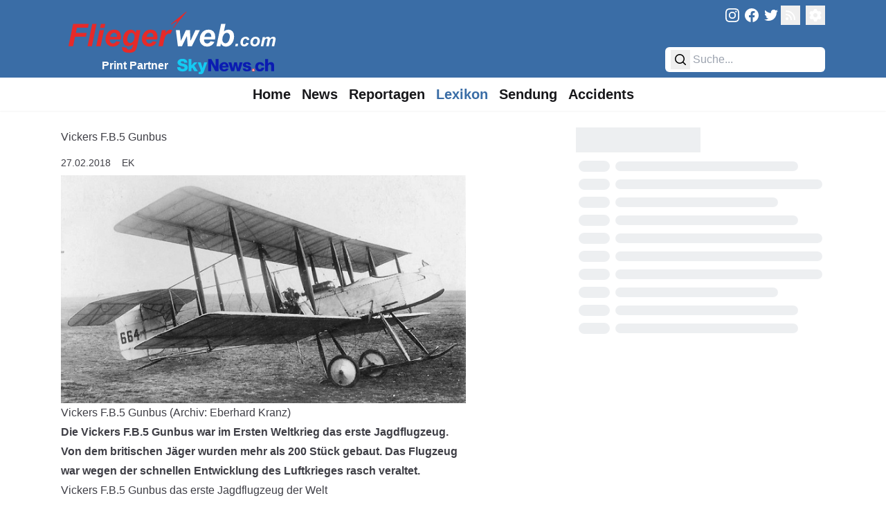

--- FILE ---
content_type: text/html
request_url: https://fliegerweb.com/de/lexicon/Geschichte/Vickers+F.B.5+Gunbus-729
body_size: 23529
content:
<!doctype html>
<html lang="de">
	<head>
		<meta charset="utf-8" />
		<meta name="viewport" content="width=device-width" />

		<!-- Theme -->
		<meta name="theme-color" content="#3A6DA6" />

		<!-- Favicons -->
		<link rel="apple-touch-icon" sizes="180x180" href="../../../apple-touch-icon.png" />
		<link rel="icon" type="image/svg+xml" href="../../../favicon.svg" sizes="all" />
		<link rel="manifest" href="../../../site.webmanifest" />
		<link rel="mask-icon" href="../../../safari-pinned-tab.svg" color="#3a6da6" />
		<meta name="msapplication-TileColor" content="#3a6da6" />

		<!-- Injected -->
		
		<link href="../../../_app/immutable/assets/0.1hTan375.css" rel="stylesheet">
		<link href="../../../_app/immutable/assets/Loader.D3Qy9khf.css" rel="stylesheet">
		<link href="../../../_app/immutable/assets/RecommendationGrid.Bd6JGSPf.css" rel="stylesheet">
		<link href="../../../_app/immutable/assets/LexiconShowcase.DjSa1t2O.css" rel="stylesheet"><!--[--><script async src="https://fliegerweb.com/ads/www/delivery/asyncjs.php"></script> <link rel="alternate" title="FliegerWeb.com - News Feed" type="application/feed+json" href="/api/feed/json?lang=de"/> <link rel="alternate" title="FliegerWeb.com - News Feed" type="application/rss+xml" href="/api/feed/rss?lang=de"/> <link rel="alternate" title="FliegerWeb.com - News Feed" type="application/atom+xml" href="/api/feed/rss?lang=de"/> <link rel="canonical" href="https://fliegerweb.com/de/lexicon/Geschichte/Vickers+F.B.5+Gunbus-729"/> <script>
		// Load dark mode properly without FOUC in SSR
		let data = localStorage.getItem('darkMode');
		const htmlElement = document.getElementsByTagName('html')[0];
		const metaThemeColor = document.querySelector('meta[name=theme-color]');

		if (!data) {
			if (window.matchMedia('(prefers-color-scheme: dark)').matches) {
				setDarkMode(true);
			} else {
				setDarkMode(false);
			}
		} else {
			try {
				data = JSON.parse(data);

				setDarkMode(data);
			} catch (error) {
				setDarkMode(false);
			}
		}

		function setDarkMode(dark) {
			if (dark) {
				htmlElement.classList.add('dark');
				localStorage.setItem('darkMode', 'true');
				metaThemeColor.setAttribute('content', '#2c2c2c');
			} else {
				htmlElement.classList.remove('dark');
				localStorage.setItem('darkMode', 'false');
				metaThemeColor.setAttribute('content', '#3A6DA6');
			}
		}
	</script> <script defer src="https://fliegerweb.com/umami/script.js" data-website-id="029bb465-7f3c-4e48-902c-106095897a53"></script><!--]--><!--[--><meta name="description" content="Die Vickers F.B.5 Gunbus war im Ersten Weltkrieg das erste Jagdflugzeug. Von dem britischen Jäger wurden mehr als 200 Stück gebaut. Das Flugzeug war wegen der schnellen Entwicklung des Luftkrieges rasch veraltet."/> <meta name="robots" content="all"/> <meta property="og:title" content="Vickers F.B.5 Gunbus"/> <meta property="og:description" content="Die Vickers F.B.5 Gunbus war im Ersten Weltkrieg das erste Jagdflugzeug. Von dem britischen Jäger wurden mehr als 200 Stück gebaut. Das Flugzeug war wegen der schnellen Entwicklung des Luftkrieges rasch veraltet."/> <meta property="og:type" content="website"/> <meta property="og:site_name" content="Fliegerweb"/> <meta property="og:locale" content="de_DE"/> <meta property="og:url" content="https://fliegerweb.com/de/lexicon/Geschichte/Vickers+F.B.5+Gunbus-729"/> <meta property="og:image" content="https://fliegerweb.com/api/assets/146761bc-2fcb-40ac-9cbf-e5cdd093c3ea/Vickers_FB5_intro.jpg"/> <!--[--><meta property="og:image:alt" content="Intro Vickers F.B.5 Gunbus"/><!--]--> <meta name="twitter:card" content="summary_large_image"/> <meta name="twitter:site" content="@FliegerWeb"/> <meta name="twitter:creator" content="@FliegerWeb"/> <!----><script type="application/ld+json">{
  "@context": "https://schema.org",
  "author": [
    {
      "@type": "Person",
      "name": "Eberhard Kranz",
      "url": "https://fliegerweb.com/de/page/team#ek"
    }
  ],
  "@type": "NewsArticle",
  "headline": "Vickers F.B.5 Gunbus",
  "description": "Die Vickers F.B.5 Gunbus war im Ersten Weltkrieg das erste Jagdflugzeug. Von dem britischen Jäger wurden mehr als 200 Stück gebaut. Das Flugzeug war wegen der schnellen Entwicklung des Luftkrieges rasch veraltet.",
  "image": [
    "https://fliegerweb.com/api/assets/146761bc-2fcb-40ac-9cbf-e5cdd093c3ea/Vickers_FB5_intro.jpg",
    "https://fliegerweb.com/api/assets/146761bc-2fcb-40ac-9cbf-e5cdd093c3ea/Vickers_FB5_intro.jpg?key=thumb"
  ],
  "datePublished": "2018-02-27T14:34:00.000Z"
}</script><!----><!--]--><!--[--><meta name="twitter:widgets:theme" content="light"/> <meta name="twitter:widgets:autoload" content="off"/> <meta name="twitter:dnt" content="on"/> <script>
		window.twttr = (function (d, s, id) {
			var js,
				fjs = d.getElementsByTagName(s)[0],
				t = window.twttr || {};
			if (d.getElementById(id)) return t;
			js = d.createElement(s);
			js.id = id;
			js.src = 'https://platform.twitter.com/widgets.js';
			fjs.parentNode.insertBefore(js, fjs);

			t._e = [];
			t.ready = function (f) {
				t._e.push(f);
			};

			return t;
		})(document, 'script', 'twitter-wjs');
	</script><!--]--><title>Vickers F.B.5 Gunbus</title>
	</head>

	<body data-sveltekit-preload-data="hover" data-swipe-timeout="300">
		<div><!--[--><!--[--><!----><div class="min-h-screen dark:bg-dark"><!--[!--><!--]--><!----> <header class="bg-fw-blue dark:bg-dark-5 h-20 sm:h-28 z-40"><div class="flex items-center sm:items-stretch justify-between max-w-6xl mx-auto h-full px-2 md:px-3 lg:px-6 pt-2 pb-2"><div class="ml-2 sm:ml-0"><a href="/" aria-label="FliegerWeb Homepage"><svg id="aec69474-3005-4311-a3ba-2e091e399c79" data-name="transparent" xmlns="http://www.w3.org/2000/svg" viewBox="0 0 332 77.7778" class="h-8 xxs:h-16 sm:h-[4.7rem] sm:mb-[-0.5rem] sm:mr-[-0.5rem]"><defs><style>
			.b51b0dd6-e296-4323-a966-fcc6b6f2bd33,
			.ef94b3e9-7684-467f-832d-e622ce45905f {
				fill: #e62a29;
			}
			.f39f8bd8-a0d3-40b0-97a5-f312324751ea {
				fill: #fff;
			}
			.b51b0dd6-e296-4323-a966-fcc6b6f2bd33 {
				stroke: #e62a29;
			}
		</style></defs><title>Fliegerweb logo</title><path class="ef94b3e9-7684-467f-832d-e622ce45905f" d="M11.28,60.893l6.9956-33.4043H41.6536l-1.185,5.582H23.9715l-1.686,8.0215H38.4637l-1.1621,5.5821H21.1234L18.161,60.893Z"></path><path class="ef94b3e9-7684-467f-832d-e622ce45905f" d="M39.785,60.893l6.9956-33.4043h6.5166L46.325,60.893Z"></path><path class="ef94b3e9-7684-467f-832d-e622ce45905f" d="M57.8548,36.6938h6.54L59.3358,60.893h-6.54Zm1.9141-9.2051h6.54l-1.23,5.9238h-6.54Z"></path><path class="ef94b3e9-7684-467f-832d-e622ce45905f" d="M89.3221,50.8217H72.9163q-.0234.3867-.0229.5918A5.49,5.49,0,0,0,74.2718,55.31a4.416,4.416,0,0,0,3.3613,1.4814q3.2579,0,5.0811-3.372l5.8559.9795a12.3149,12.3149,0,0,1-4.5683,5.2978,11.9569,11.9569,0,0,1-6.4146,1.7656,10.66,10.66,0,0,1-7.9292-3.0869,11.11,11.11,0,0,1-3.0537-8.1689,14.8629,14.8629,0,0,1,2.7574-8.8408,12.414,12.414,0,0,1,10.7324-5.2412,9.3026,9.3026,0,0,1,7.0635,2.7461q2.62,2.745,2.6206,7.69A18.2353,18.2353,0,0,1,89.3221,50.8217Zm-5.5142-3.9873c.0152-.289.023-.5088.023-.6611a5.872,5.872,0,0,0-1.208-4.0332,4.1335,4.1335,0,0,0-3.2354-1.3447,5.14,5.14,0,0,0-3.6342,1.5273,8.1376,8.1376,0,0,0-2.1763,4.5117Z"></path><path class="ef94b3e9-7684-467f-832d-e622ce45905f" d="M91.3729,62.1694l6.9043,1.0019a2.9724,2.9724,0,0,0,.3418,1.584,2.6551,2.6551,0,0,0,1.105.9111,4.7772,4.7772,0,0,0,2.0849.376,5.9928,5.9928,0,0,0,3.3267-.82,4.4928,4.4928,0,0,0,1.5268-2.0508,25.4116,25.4116,0,0,0,.9341-3.873l.228-1.14a10.8814,10.8814,0,0,1-7.018,2.8252A7.5307,7.5307,0,0,1,94.973,58.478q-2.2786-2.5064-2.2783-7.3379a19.3484,19.3484,0,0,1,1.5493-7.8154,11.8352,11.8352,0,0,1,4.352-5.377,10.3759,10.3759,0,0,1,5.72-1.8232,8.07,8.07,0,0,1,4.42,1.2763,8.5562,8.5562,0,0,1,3.1215,3.5772l.9117-4.2842h6.1294L114.7059,56.86a67.3533,67.3533,0,0,1-1.7315,6.9268,12.1764,12.1764,0,0,1-1.6181,3.3047,7.8246,7.8246,0,0,1-2.3013,2.0615,10.045,10.045,0,0,1-3.2812,1.1963,21.6814,21.6814,0,0,1-4.1016.3652q-5.127,0-7.7471-1.7549t-2.6206-5.833A7.466,7.466,0,0,1,91.3729,62.1694Zm7.7016-11.69a6.2842,6.2842,0,0,0,1.2422,4.2041,3.9276,3.9276,0,0,0,3.11,1.4463,5.2242,5.2242,0,0,0,3.3149-1.2988,8.1043,8.1043,0,0,0,2.461-3.6914,13.7126,13.7126,0,0,0,.8545-4.625,6.0342,6.0342,0,0,0-1.39-4.1475,4.1878,4.1878,0,0,0-3.2129-1.5722,4.6027,4.6027,0,0,0-3.2241,1.3906,10.2378,10.2378,0,0,0-2.4268,4.2832A13.0809,13.0809,0,0,0,99.0745,50.48Z"></path><path class="ef94b3e9-7684-467f-832d-e622ce45905f" d="M143.7811,50.8217H127.3748q-.0226.3867-.0224.5918a5.4878,5.4878,0,0,0,1.3784,3.8965,4.4154,4.4154,0,0,0,3.3608,1.4814q3.2586,0,5.0816-3.372l5.8559.9795a12.3159,12.3159,0,0,1-4.5688,5.2978,11.9554,11.9554,0,0,1-6.4141,1.7656,10.6621,10.6621,0,0,1-7.93-3.0869,11.1113,11.1113,0,0,1-3.0532-8.1689,14.8635,14.8635,0,0,1,2.7573-8.8408,12.4134,12.4134,0,0,1,10.732-5.2412,9.3026,9.3026,0,0,1,7.0639,2.7461q2.62,2.745,2.62,7.69A18.2366,18.2366,0,0,1,143.7811,50.8217Zm-5.5142-3.9873c.0147-.289.0225-.5088.0225-.6611a5.8725,5.8725,0,0,0-1.2075-4.0332,4.1342,4.1342,0,0,0-3.2354-1.3447,5.1414,5.1414,0,0,0-3.6347,1.5273,8.1406,8.1406,0,0,0-2.1758,4.5117Z"></path><path class="ef94b3e9-7684-467f-832d-e622ce45905f" d="M150.8675,36.6938h6.1069l-.98,4.6943q3.4182-5.2632,7.4052-5.2636a7.608,7.608,0,0,1,3.0308.706l-2.5063,5.3555a5.5534,5.5534,0,0,0-1.8916-.3194,5.815,5.815,0,0,0-3.4292,1.2764,8.5506,8.5506,0,0,0-2.7227,3.4063,33.9025,33.9025,0,0,0-1.937,6.7558l-1.5952,7.5879h-6.54Z"></path><path class="f39f8bd8-a0d3-40b0-97a5-f312324751ea" d="M195.5921,60.893H189.44L188.2552,45.49,180.8724,60.893h-6.061l-3.0308-24.1992h5.8105l1.6861,16.2236L186.82,36.6938h5.9472l.82,16.2236,7.4961-16.2236h6.5625Z"></path><path class="f39f8bd8-a0d3-40b0-97a5-f312324751ea" d="M230.1585,50.8217H213.7523q-.0221.3867-.0225.5918a5.4859,5.4859,0,0,0,1.3789,3.8965,4.4147,4.4147,0,0,0,3.36,1.4814q3.2592,0,5.082-3.372l5.8555.9795a12.3118,12.3118,0,0,1-4.5684,5.2978,11.9563,11.9563,0,0,1-6.414,1.7656,10.6612,10.6612,0,0,1-7.93-3.0869,11.1093,11.1093,0,0,1-3.0537-8.1689,14.86,14.86,0,0,1,2.7578-8.8408A12.4118,12.4118,0,0,1,220.93,36.1245a9.3034,9.3034,0,0,1,7.0645,2.7461q2.6192,2.745,2.62,7.69A18.2353,18.2353,0,0,1,230.1585,50.8217Zm-5.5136-3.9873c.0146-.289.0224-.5088.0224-.6611a5.87,5.87,0,0,0-1.208-4.0332,4.1335,4.1335,0,0,0-3.2353-1.3447,5.1417,5.1417,0,0,0-3.6348,1.5273,8.1472,8.1472,0,0,0-2.1758,4.5117Z"></path><path class="f39f8bd8-a0d3-40b0-97a5-f312324751ea" d="M232.37,60.893l6.9716-33.4043h6.5625L243.557,38.6538a13.4763,13.4763,0,0,1,3.3613-1.9483,9.68,9.68,0,0,1,3.4062-.581,7.8363,7.8363,0,0,1,6.13,2.5634q2.3,2.5635,2.3008,7.4629a19.406,19.406,0,0,1-1.082,6.4141,14.1571,14.1571,0,0,1-2.8936,5.0586,12.6594,12.6594,0,0,1-3.8056,2.8935,9.6483,9.6483,0,0,1-4.1817.9453,8.0842,8.0842,0,0,1-7.6328-4.5566l-.8437,3.9873Zm8.8173-9.8662a5.69,5.69,0,0,0,1.379,3.9648,4.2434,4.2434,0,0,0,3.247,1.5264,4.9686,4.9686,0,0,0,3.1328-1.1846A8.6379,8.6379,0,0,0,251.43,51.55a14.6055,14.6055,0,0,0,.9912-5.24,5.8,5.8,0,0,0-1.333-4.0449,4.1989,4.1989,0,0,0-3.2246-1.47,5.247,5.247,0,0,0-4.2383,2.2793A12.5289,12.5289,0,0,0,241.1868,51.0268Z"></path><path class="f39f8bd8-a0d3-40b0-97a5-f312324751ea" d="M261.1156,57.2866h3.6982l-.7559,3.6064H260.36Z"></path><path class="f39f8bd8-a0d3-40b0-97a5-f312324751ea" d="M277.04,55.685l3.6328.5859a7.6632,7.6632,0,0,1-2.6563,3.6846,6.8063,6.8063,0,0,1-4.0761,1.2627,5.6111,5.6111,0,0,1-4.1924-1.5752,5.9137,5.9137,0,0,1-1.55-4.3359,9.9306,9.9306,0,0,1,.9375-4.2578,7.1922,7.1922,0,0,1,2.8261-3.1582,7.8007,7.8007,0,0,1,4.1407-1.1524,5.7227,5.7227,0,0,1,3.9062,1.2764,4.846,4.846,0,0,1,1.6406,3.3594l-3.5546.3779a2.6868,2.6868,0,0,0-.71-1.7061,2.1213,2.1213,0,0,0-1.5166-.5468,3.0406,3.0406,0,0,0-2.0186.8076,5.1014,5.1014,0,0,0-1.4384,2.415,10.1351,10.1351,0,0,0-.502,3.0147,2.7207,2.7207,0,0,0,.6,1.8877,1.93,1.93,0,0,0,1.4971.664,2.7819,2.7819,0,0,0,1.7314-.65A4.21,4.21,0,0,0,277.04,55.685Z"></path><path class="f39f8bd8-a0d3-40b0-97a5-f312324751ea" d="M283.0423,55.1508a8.5344,8.5344,0,0,1,2.168-6.126,7.4887,7.4887,0,0,1,5.6973-2.2861,6.5307,6.5307,0,0,1,4.7783,1.6865,6.0649,6.0649,0,0,1,1.7187,4.5381,8.5136,8.5136,0,0,1-2.1484,5.8076,7.2724,7.2724,0,0,1-5.7549,2.4473,7.424,7.424,0,0,1-3.4639-.7812,5.0971,5.0971,0,0,1-2.2529-2.2129A6.593,6.593,0,0,1,283.0423,55.1508Zm10.6514-2.6689a2.93,2.93,0,0,0-.7744-2.1289,2.6571,2.6571,0,0,0-1.9991-.8008,3.3465,3.3465,0,0,0-2.1484.748,4.81,4.81,0,0,0-1.458,2.1748,7.6893,7.6893,0,0,0-.5215,2.6241,3.3328,3.3328,0,0,0,.8076,2.3564,2.6492,2.6492,0,0,0,2.0313.8721,3.17,3.17,0,0,0,2.5781-1.3145A7.0378,7.0378,0,0,0,293.6937,52.4819Z"></path><path class="f39f8bd8-a0d3-40b0-97a5-f312324751ea" d="M301.5589,47.0649h3.5156l-.3515,1.68a6.1669,6.1669,0,0,1,4.3222-2.0059,3.8842,3.8842,0,0,1,2.4092.6514,2.9177,2.9177,0,0,1,1.0811,1.7969,5.5768,5.5768,0,0,1,2.0566-1.7452,5.93,5.93,0,0,1,2.7871-.7031,3.5771,3.5771,0,0,1,2.5782.8858,3.0976,3.0976,0,0,1,.9248,2.3437,14.3106,14.3106,0,0,1-.3653,2.4746l-1.7705,8.45h-3.7373l1.7715-8.45q.3252-1.5894.3252-1.7969a1.1984,1.1984,0,0,0-.3447-.9052,1.4407,1.4407,0,0,0-1.0362-.3321,3.0984,3.0984,0,0,0-2.4863,1.4717,9.9381,9.9381,0,0,0-1.3545,3.7363l-1.3154,6.2764h-3.7363l1.7441-8.3594a12.2549,12.2549,0,0,0,.3-1.875,1.1849,1.1849,0,0,0-.3711-.8984,1.4256,1.4256,0,0,0-1.0225-.3516,2.5754,2.5754,0,0,0-1.2626.3643,3.719,3.719,0,0,0-1.14,1.0029,5.9275,5.9275,0,0,0-.84,1.6406q-.1554.4688-.5079,2.1221l-1.3281,6.3545h-3.7363Z"></path><path class="b51b0dd6-e296-4323-a966-fcc6b6f2bd33" d="M164.894,27.6469,187.2911,9.5518S170.0905,29.7963,168.297,33.56C173.492,26.1693,179.48,17.8444,164.894,27.6469Z"></path></svg><!----></a> <div class="hidden sm:flex justify-end pt-1"><span class="text-white font-semibold pt-1">Print Partner</span> <a href="https://skynews.ch/" target="_blank" rel="noreferrer" class="flex align-middle" aria-label="FliegerWeb Print Partner SkyNews"><svg version="1.1" xmlns="http://www.w3.org/2000/svg" xmlns:xlink="http://www.w3.org/1999/xlink" x="0px" y="0px" width="1041px" height="208px" viewBox="0 0 1041 208" style="enable-background:new 0 0 1041 208;" xml:space="preserve" class="ml-2 h-7 max-w-[150px] self-center mt-[0.15rem]"><style type="text/css">
		.st0 {
			fill: #14cbf3;
		}
		.st1 {
			fill: #0b1cb2;
		}
		.st2 {
			fill: #ffffff;
		}
		.st3 {
			fill: #ed1d24;
		}
	</style><path class="st0" d="M48.3,21.7l23.2-0.1c9.3,2,17.6,5.9,24.7,11.8c8.2,6.7,13.4,18.8,13.2,29.2c0,0.3-0.1,0.4-0.4,0.4l-33,0.1
	c-0.3,0-0.6-0.2-0.6-0.6c0,0,0,0,0-0.1C76.7,46.9,57.3,45.9,47,48.4c-8.5,2.1-12.1,12-4.1,17.4c4.7,3.1,10.8,5.3,18.4,6.6
	c12,1.9,25.3,5.4,34.8,11.2c24.7,15.2,22.6,45.3,2.5,63.1c-6.7,5.9-24.1,9.3-32.8,10.1c-15.9,1.4-37.6-1.3-50.2-11.7
	C7.9,138.8,1.7,128.9,1,118.8v-8l32.6-0.2c0.4,0,0.6,0.2,0.6,0.5c0.8,5.6,1.5,10.8,6.3,14.1c4.4,3.1,9.4,4.9,14.9,5.2
	c7.7,0.5,21.6-0.6,23.8-10.1c3.1-13.6-16.8-17.1-25.6-19.5c0,0-3.8-0.8-11.4-2.4C19.5,93.8-1,77.6,5.2,51.3
	c3.5-14.8,21.8-27,36.2-28.5C43.8,22.6,46,22.2,48.3,21.7z"></path><path class="st0" d="M161.3,117.1l-7.4,7.3c-0.3,0.3-0.4,0.6-0.4,0.9v28.2c0,0.3-0.2,0.5-0.5,0.5h-29.3c-0.3,0-0.5-0.2-0.5-0.5V24.1
	c0-0.4,0.3-0.8,0.8-0.8l0,0l27.9,0c0.9,0,1.6,0.7,1.6,1.6l0.1,65c0,0.4,0.3,0.6,0.6,0.6c0.2,0,0.4-0.1,0.5-0.2
	c4.9-5.9,10-11.4,15.2-16.6c4.1-4.1,7.5-9.4,11.9-13.7c0.3-0.3,0.6-0.4,0.9-0.4h34.6c0.3,0,0.5,0.2,0.5,0.5c0,0.1,0,0.2-0.1,0.3
	c-6.1,6.3-12,11.3-17.9,18.1c-2.3,2.6-7.6,8.2-16,16.8c-0.3,0.3-0.3,0.5-0.1,0.8c8.3,10.8,16.6,25.2,22.4,33.7
	c5.4,8,10.8,15.9,16.4,23.8c0.2,0.2,0.1,0.4-0.2,0.4h-36.5c-0.3,0-0.6-0.1-0.8-0.4c-4.6-6.1-7.9-11.1-9.7-15
	c-4-8.6-8.3-14.2-12.8-21.4c-0.2-0.3-0.6-0.4-0.9-0.2C161.4,117.1,161.4,117.1,161.3,117.1z"></path><path class="st1" d="M364.4,73.1c-0.2,0-0.4,0.1-0.4,0.3c0,0,0,0,0,0.1l0,80c0,0.4-0.2,0.6-0.6,0.6l-30.7,0c-0.4,0-0.6-0.2-0.6-0.6
	V24.7c0-0.7,0.6-1.2,1.2-1.2l33.1,0.2c0.5,0,0.9,0.2,1.2,0.7c3.8,6.3,6.6,13.5,10,19.1c4.4,7.4,8.8,14.9,13.2,22.4
	c1.4,2.4,4.5,8.3,9.4,17.6c3.7,7.1,7.8,13.9,12.2,20.6c0.1,0.1,0.2,0.1,0.3,0.1c0.1,0,0.1-0.1,0.1-0.2l0.2-79.8
	c0-0.5,0.4-0.8,0.8-0.8c0,0,0,0,0,0l30.7,0.3c0.3,0,0.5,0.2,0.5,0.5l0,129.3c0,0.4-0.2,0.6-0.6,0.6h-34.1c-0.3,0-0.6-0.1-0.8-0.4
	c-2.4-3.7-4.7-7.5-6.9-11.3c-2.3-4-4.9-10.6-7.9-15.7c-5.7-9.6-11.1-19.4-16.8-28.9C376.4,95.2,366.1,73.4,364.4,73.1z"></path><path class="st1" d="M1040.7,100.3v36.2c-0.3,5.9,0.5,15.1-0.7,17.1c-0.2,0.3-0.4,0.5-0.8,0.5l-29.9,0.2c-0.4,0-0.6-0.2-0.6-0.6
	c0-18.3,0-36.6,0-54.9c0-21.4-26-22.3-31.6-4c-0.7,2.1-1,6-1,11.4c-0.1,15.7-0.1,31.5,0,47.2c0,0.4-0.2,0.6-0.6,0.6l-29.9,0.3
	c-0.5,0-0.8-0.2-0.8-0.8l0-129.1c0-0.6,0.5-1.1,1.1-1.1c0,0,0,0,0,0l29.6,0.3c0.3,0,0.5,0.2,0.5,0.5v48c0,0.3,0.2,0.5,0.5,0.5
	c0.2,0,0.4-0.1,0.5-0.3c12.3-20.6,47.6-21.2,58.9,0.3C1039.8,80.2,1040.3,91.4,1040.7,100.3z"></path><path class="st1" d="M705.8,92.3c-3.7-19.2,10-30.2,26.9-33.8c22.3-4.7,57.5-1.2,59.7,28.6c0,0.3-0.1,0.5-0.4,0.5h-27.7
	c-0.4,0-0.6-0.2-0.6-0.6c-0.8-15.4-30.1-12.7-27.3-1.8c2.8,11.1,34.6,10.9,44.8,15.9c7,3.4,11.6,9.2,12.9,17.1
	c0.9,6,0.7,11.5-0.8,16.6c-2.8,9.9-10.9,15-20.9,18.3c-24.3,7.9-66.9,5.5-68.8-29c0-0.1,0.1-0.2,0.2-0.2c0,0,0,0,0,0l28.5-0.2
	c0.3,0,0.5,0.1,0.5,0.4c1.2,6,4.4,9.9,9.7,11.9c5.3,1.9,13.7,1.4,18.3-2.1c7.9-6,2.1-13.3-5.2-15.2c-9.4-2.4-18.9-4.7-28.4-6.9
	C718.2,109.7,707.7,102.2,705.8,92.3z"></path><path class="st1" d="M921.6,144.7c-2.9,2.9-4.5,4.9-8.3,6.4c-15.3,6.2-30.8,8.4-46.6,1.7c-2.6-1.1-5.5-2-7.8-3.4
	c-12.3-7.5-18.1-19.3-20.1-33.3c-1.5-10.6,0.6-20.4,3.6-30.8c3-10.5,13.9-19.3,23.4-23.8c15.1-7.1,32.8-5.8,47.8,1.3
	c2.7,1.3,6.9,5.1,8.9,6.9c7.2,6.3,11,14.5,11.6,24.5c0,0.2-0.1,0.3-0.3,0.3c0,0,0,0,0,0h-28.9c-0.4,0-0.6-0.2-0.7-0.6
	c-1.9-18-26.9-17.7-32.9-2.3c-3.6,9-4.1,21.5-0.6,30c6.7,16.3,32,15.4,34.3-3.2c0.1-0.8,0.6-1.2,1.4-1.2l28.3,0.1
	c0.5,0,0.7,0.2,0.6,0.7C933.6,128.4,929.1,137.3,921.6,144.7z"></path><path class="st0" d="M272.4,120.6c0.1,0.2,0.3,0.3,0.5,0.3c0.1,0,0.2-0.2,0.3-0.3c0.4-2.8,1-5.5,1.8-8.1c5.1-17.5,10.3-35,15.6-52.4
	c0.1-0.2,0.3-0.4,0.5-0.4h31.2c0.2,0,0.3,0.1,0.3,0.3c0,0,0,0.1,0,0.1c-8.2,21.4-16.6,42.9-23.9,64.6c-5.3,15.8-10.6,30.2-16,43.4
	c-9.1,22.1-33.9,18-51.8,18.2c-0.4,0-0.6-0.2-0.6-0.6l0.1-24.1c0-0.4,0.2-0.6,0.6-0.5c10.8,0.9,25.9,1.1,21.4-15.4
	c-2-7.3-3.8-14.2-6.6-21.4c-6.5-16.6-12.9-33.3-19.2-49.9c-1.7-4.5-2.8-9.2-4.4-13.8c-0.2-0.5,0-0.7,0.5-0.7h30.8
	c0.3,0,0.5,0.2,0.6,0.5L272.4,120.6z"></path><path class="st1" d="M654.7,120.6c0.1,0.3,0.3,0.4,0.6,0.4c0.2,0,0.3-0.2,0.4-0.4c5.1-19.9,11.7-40,14.6-60.1
	c0.1-0.5,0.5-0.9,1.1-0.9h30.2c0.4,0,0.6,0.2,0.4,0.6c-2.2,7.4-5.3,14.6-6.9,22.1c-0.9,3.8-1.6,7.4-2.8,11.1
	c-6.6,20.1-13.1,40.2-19.5,60.2c-0.1,0.3-0.3,0.5-0.6,0.5l-29.6,0c-0.4,0-0.6-0.2-0.7-0.5l-15.1-61.4c0-0.2-0.3-0.3-0.5-0.3
	c-0.1,0-0.2,0.1-0.3,0.3c-3.6,11-5,23.2-7.5,33.4c-2.1,8.9-4.3,17.9-6.6,27.1c-0.2,1-0.9,1.5-1.9,1.5h-29.2c-0.5,0-0.9-0.3-1.1-0.8
	c-3.6-10.7-6.9-21.6-10-32.6c-5.7-20.3-12.6-40.2-19.1-60.3c-0.2-0.6,0-0.9,0.7-0.9H581c0.4,0,0.7,0.2,0.8,0.6
	c5.4,19.9,11.7,39.9,15.1,60.2c0.1,0.4,0.1,0.6,0.3,0.8c0.1,0.2,0.4,0.2,0.6,0.1c0.1-0.1,0.1-0.1,0.2-0.2l13.9-60.7
	c0.1-0.4,0.4-0.7,0.8-0.7h28.1c0.4,0,0.7,0.3,0.8,0.6c2.3,10.3,3.9,21.3,6.3,31C650.1,101.1,652.4,110.9,654.7,120.6z"></path><path class="st1" d="M546.2,81.6c-3.9-9.2-12.7-16-21.4-20.3c-24.1-12-55,0.5-66.6,23.8c-10.5,21.1-4.7,48.1,14,62.9
	c2.1,1.6,4.6,3,7.5,4c11.9,4.2,23.1,6.3,35.9,4.1c4.9-0.8,9.7-2.6,14.8-4.9c12-4.3,16.2-14.2,20.3-25.2c0,0,0-0.1,0-0.1
	c0-0.2-0.2-0.4-0.4-0.4l-27.8-0.1c-0.6,0-1.1,0.4-1.1,1c-0.2,3.5-2,6-5.2,7.4c-15.1,6.9-31-1.2-32.2-18.3c0,0,0,0,0-0.1
	c0-0.5,0.4-0.9,0.9-0.9l66.8,0h0c0.5,0,0.9-0.4,0.9-0.9C552.7,102.6,550.6,91.9,546.2,81.6z M521.3,97.6h-35.8
	c-0.4,0-0.6-0.2-0.5-0.6c1.5-10.7,10.3-20.7,21.8-19.4c5.1,0.6,9.2,2.9,12.3,7.1c2.5,3.3,2.5,8.2,2.8,12.3
	C521.9,97.4,521.7,97.6,521.3,97.6z"></path><circle class="st2" cx="818.4" cy="142.3" r="14.9"></circle><path class="st3" d="M833.9,142.3c0,8.5-6.9,15.5-15.5,15.5c0,0,0,0,0,0c-8.5,0-15.5-6.9-15.5-15.5s6.9-15.5,15.5-15.5
	C827,126.8,833.9,133.7,833.9,142.3C833.9,142.3,833.9,142.3,833.9,142.3z M822.4,138.8c-0.3,0-0.6-0.3-0.6-0.6v-6.8
	c0-0.3-0.3-0.6-0.6-0.6h-5.2c-0.3,0-0.6,0.3-0.6,0.6l-0.1,6.9c0,0.3-0.3,0.6-0.6,0.6l-6.9-0.2c-0.3,0-0.6,0.3-0.6,0.6c0,0,0,0,0,0
	v6.3c0,0.3,0.3,0.6,0.6,0.6h7c0.3,0,0.6,0.3,0.6,0.6c0,0,0,0,0,0l-0.1,6c0,0.3,0.3,0.6,0.6,0.6l5.3,0c0.3,0,0.6-0.3,0.6-0.6
	c0,0,0,0,0,0l-0.1-6c0-0.3,0.3-0.6,0.6-0.6c0,0,0,0,0,0l6.8,0.1c0.3,0,0.6-0.3,0.6-0.6c0,0,0,0,0,0v-6.3c0-0.3-0.3-0.6-0.6-0.6
	H822.4z"></path></svg><!----></a></div></div> <div class="flex-col justify-between hidden sm:flex"><div class="flex justify-end"><a href="https://www.instagram.com/fliegerweb" target="_blank" rel="noreferrer" class="p-1" aria-label="FliegerWeb on Instagram"><svg xmlns="http://www.w3.org/2000/svg" viewBox="0 0 1000 1000" fill="currentColor" class="w-5 h-5 fill-white hover:fill-grey-interact transition-colors"><path d="M295.42,6c-53.2,2.51-89.53,11-121.29,23.48-32.87,12.81-60.73,30-88.45,57.82S40.89,143,28.17,175.92c-12.31,31.83-20.65,68.19-23,121.42S2.3,367.68,2.56,503.46,3.42,656.26,6,709.6c2.54,53.19,11,89.51,23.48,121.28,12.83,32.87,30,60.72,57.83,88.45S143,964.09,176,976.83c31.8,12.29,68.17,20.67,121.39,23s70.35,2.87,206.09,2.61,152.83-.86,206.16-3.39S799.1,988,830.88,975.58c32.87-12.86,60.74-30,88.45-57.84S964.1,862,976.81,829.06c12.32-31.8,20.69-68.17,23-121.35,2.33-53.37,2.88-70.41,2.62-206.17s-.87-152.78-3.4-206.1-11-89.53-23.47-121.32c-12.85-32.87-30-60.7-57.82-88.45S862,40.87,829.07,28.19c-31.82-12.31-68.17-20.7-121.39-23S637.33,2.3,501.54,2.56,348.75,3.4,295.42,6m5.84,903.88c-48.75-2.12-75.22-10.22-92.86-17-23.36-9-40-19.88-57.58-37.29s-28.38-34.11-37.5-57.42c-6.85-17.64-15.1-44.08-17.38-92.83-2.48-52.69-3-68.51-3.29-202s.22-149.29,2.53-202c2.08-48.71,10.23-75.21,17-92.84,9-23.39,19.84-40,37.29-57.57s34.1-28.39,57.43-37.51c17.62-6.88,44.06-15.06,92.79-17.38,52.73-2.5,68.53-3,202-3.29s149.31.21,202.06,2.53c48.71,2.12,75.22,10.19,92.83,17,23.37,9,40,19.81,57.57,37.29s28.4,34.07,37.52,57.45c6.89,17.57,15.07,44,17.37,92.76,2.51,52.73,3.08,68.54,3.32,202s-.23,149.31-2.54,202c-2.13,48.75-10.21,75.23-17,92.89-9,23.35-19.85,40-37.31,57.56s-34.09,28.38-57.43,37.5c-17.6,6.87-44.07,15.07-92.76,17.39-52.73,2.48-68.53,3-202.05,3.29s-149.27-.25-202-2.53m407.6-674.61a60,60,0,1,0,59.88-60.1,60,60,0,0,0-59.88,60.1M245.77,503c.28,141.8,115.44,256.49,257.21,256.22S759.52,643.8,759.25,502,643.79,245.48,502,245.76,245.5,361.22,245.77,503m90.06-.18a166.67,166.67,0,1,1,167,166.34,166.65,166.65,0,0,1-167-166.34" transform="translate(-2.5 -2.5)"></path></svg></a> <a href="https://www.facebook.com/FliegerWeb" target="_blank" rel="noreferrer" class="p-1" aria-label="FliegerWeb on Facebook"><svg xmlns="http://www.w3.org/2000/svg" viewBox="0 0 512 512" fill="currentColor" class="w-5 h-5 fill-white hover:fill-grey-interact transition-colors"><path d="M512,257.555c0,-141.385 -114.615,-256 -256,-256c-141.385,0 -256,114.615 -256,256c0,127.777 93.616,233.685 216,252.89l0,-178.89l-65,0l0,-74l65,0l0,-56.4c0,-64.16 38.219,-99.6 96.695,-99.6c28.009,0 57.305,5 57.305,5l0,63l-32.281,0c-31.801,0 -41.719,19.733 -41.719,39.978l0,48.022l71,0l-11.35,74l-59.65,0l0,178.89c122.385,-19.205 216,-125.113 216,-252.89Z"></path></svg></a> <a href="https://twitter.com/FliegerWeb" target="_blank" rel="noreferrer" class="p-1" aria-label="FliegerWeb on Twitter"><svg xmlns="http://www.w3.org/2000/svg" viewBox="0 0 248 204" fill="currentColor" class="w-5 h-5 fill-white hover:fill-grey-interact transition-colors"><path d="M221.95,51.29c0.15,2.17,0.15,4.34,0.15,6.53c0,66.73-50.8,143.69-143.69,143.69v-0.04
C50.97,201.51,24.1,193.65,1,178.83c3.99,0.48,8,0.72,12.02,0.73c22.74,0.02,44.83-7.61,62.72-21.66
c-21.61-0.41-40.56-14.5-47.18-35.07c7.57,1.46,15.37,1.16,22.8-0.87C27.8,117.2,10.85,96.5,10.85,72.46c0-0.22,0-0.43,0-0.64
c7.02,3.91,14.88,6.08,22.92,6.32C11.58,63.31,4.74,33.79,18.14,10.71c25.64,31.55,63.47,50.73,104.08,52.76
c-4.07-17.54,1.49-35.92,14.61-48.25c20.34-19.12,52.33-18.14,71.45,2.19c11.31-2.23,22.15-6.38,32.07-12.26
c-3.77,11.69-11.66,21.62-22.2,27.93c10.01-1.18,19.79-3.86,29-7.95C240.37,35.29,231.83,44.14,221.95,51.29z"></path></svg></a> <div class="relative"><button class="p-1" aria-label="FliegerWeb Newsfeeds"><svg xmlns="http://www.w3.org/2000/svg" viewBox="0 0 20 20" fill="currentColor" class="w-5 h-5 fill-white hover:fill-grey-interact transition-colors"><path d="M3.75 3a.75.75 0 00-.75.75v.5c0 .414.336.75.75.75H4c6.075 0 11 4.925 11 11v.25c0 .414.336.75.75.75h.5a.75.75 0 00.75-.75V16C17 8.82 11.18 3 4 3h-.25z"></path><path d="M3 8.75A.75.75 0 013.75 8H4a8 8 0 018 8v.25a.75.75 0 01-.75.75h-.5a.75.75 0 01-.75-.75V16a6 6 0 00-6-6h-.25A.75.75 0 013 9.25v-.5zM7 15a2 2 0 11-4 0 2 2 0 014 0z"></path></svg></button> <!--[!--><!--]--><!----></div><!----><!----> <div class="relative"><button class="p-1 ml-2 relative" aria-label="Einstellungen"><svg xmlns="http://www.w3.org/2000/svg" viewBox="0 0 20 20" fill="currentColor" class="fill-white w-5 h-5 hover:fill-grey-interact transition-colors"><path fill-rule="evenodd" d="M7.84 1.804A1 1 0 018.82 1h2.36a1 1 0 01.98.804l.331 1.652a6.993 6.993 0 011.929 1.115l1.598-.54a1 1 0 011.186.447l1.18 2.044a1 1 0 01-.205 1.251l-1.267 1.113a7.047 7.047 0 010 2.228l1.267 1.113a1 1 0 01.206 1.25l-1.18 2.045a1 1 0 01-1.187.447l-1.598-.54a6.993 6.993 0 01-1.929 1.115l-.33 1.652a1 1 0 01-.98.804H8.82a1 1 0 01-.98-.804l-.331-1.652a6.993 6.993 0 01-1.929-1.115l-1.598.54a1 1 0 01-1.186-.447l-1.18-2.044a1 1 0 01.205-1.251l1.267-1.114a7.05 7.05 0 010-2.227L1.821 7.773a1 1 0 01-.206-1.25l1.18-2.045a1 1 0 011.187-.447l1.598.54A6.993 6.993 0 017.51 3.456l.33-1.652zM10 13a3 3 0 100-6 3 3 0 000 6z" clip-rule="evenodd"></path></svg></button> <!--[!--><!--]--><!----></div><!----></div> <div><div class="relative"><span class="absolute inset-y-0 left-0 flex items-center pl-2"><button title="search" class="p-1 focus:outline-none focus:ring"><svg xmlns="http://www.w3.org/2000/svg" viewBox="0 0 20 20" fill="currentColor" class="w-5 h-5"><path fill-rule="evenodd" d="M9 3.5a5.5 5.5 0 100 11 5.5 5.5 0 000-11zM2 9a7 7 0 1112.452 4.391l3.328 3.329a.75.75 0 11-1.06 1.06l-3.329-3.328A7 7 0 012 9z" clip-rule="evenodd"></path></svg></button></span> <input value="" type="search" placeholder="Suche..." class="py-2 pl-10 text-base rounded-md sm:w-auto bg-white focus:outline-none leading-5 w-32"/></div><!----></div></div> <button aria-label="Menü" class="sm:hidden bg-fw-blue rounded-full p-2 z-40 self-center mr-2 bg-fw-blue"><!--[!--><svg xmlns="http://www.w3.org/2000/svg" viewBox="0 0 24 24" fill="currentColor" class="w-8 h-8 fill-white hover:fill-grey-interact"><path fill-rule="evenodd" d="M3 6.75A.75.75 0 013.75 6h16.5a.75.75 0 010 1.5H3.75A.75.75 0 013 6.75zM3 12a.75.75 0 01.75-.75h16.5a.75.75 0 010 1.5H3.75A.75.75 0 013 12zm0 5.25a.75.75 0 01.75-.75h16.5a.75.75 0 010 1.5H3.75a.75.75 0 01-.75-.75z" clip-rule="evenodd"></path></svg><!--]--></button></div></header> <!--[!--><!--]--><!----><!----> <div class="hidden sm:block w-full shadow-sm h-12 z-40 bg-white dark:bg-dark-7"><div class="relative h-full"><nav class="flex justify-center sm:flex items-center p-2 h-full"><!--[--><div role="listbox" tabindex="0" aria-label="Home" class="relative h-full flex items-center"><a href="/de/home" role="option" aria-selected="false" class="p-2 text-xl hover:text-fw-blue dark:hover:text-fw-blue-light font-semibold text-zinc-headings dark:text-dark-headings">Home</a> <!--[!--><!--]--></div><div role="listbox" tabindex="0" aria-label="News" class="relative h-full flex items-center"><a href="/de/news" role="option" aria-selected="false" class="p-2 text-xl hover:text-fw-blue dark:hover:text-fw-blue-light font-semibold text-zinc-headings dark:text-dark-headings">News</a> <!--[!--><!--]--></div><div role="listbox" tabindex="0" aria-label="Reportagen" class="relative h-full flex items-center"><a href="/de/reports" role="option" aria-selected="false" class="p-2 text-xl hover:text-fw-blue dark:hover:text-fw-blue-light font-semibold text-zinc-headings dark:text-dark-headings">Reportagen</a> <!--[!--><!--]--></div><div role="listbox" tabindex="0" aria-label="Lexikon" class="relative h-full flex items-center"><a href="/de/lexicon" role="option" aria-selected="true" class="p-2 text-xl hover:text-fw-blue dark:hover:text-fw-blue-light font-bold text-fw-blue dark:text-fw-blue-light">Lexikon</a> <!--[!--><!--]--></div><div role="listbox" tabindex="0" aria-label="Sendung" class="relative h-full flex items-center"><a href="/de/show" role="option" aria-selected="false" class="p-2 text-xl hover:text-fw-blue dark:hover:text-fw-blue-light font-semibold text-zinc-headings dark:text-dark-headings">Sendung</a> <!--[!--><!--]--></div><div role="listbox" tabindex="0" aria-label="Accidents" class="relative h-full flex items-center"><a href="/de/aai" role="option" aria-selected="false" class="p-2 text-xl hover:text-fw-blue dark:hover:text-fw-blue-light font-semibold text-zinc-headings dark:text-dark-headings">Accidents</a> <!--[!--><!--]--></div><!--]--><!----></nav> <div class="absolute bottom-0 inset-x-0"><!--[!--><!--[!--><!--]--><!--]--><!----></div></div></div><!----> <main id="content" class="relative ml-auto mr-auto max-w-6xl p-2 md:p-3 lg:p-6 overflow-auto"><!--[!--><!--]--><!----> <!--[!--><!--]--><!----> <!----><!--[--><!--]--> <div class="flex justify-center lg:justify-between"><div class="max-w-[65ch] w-full lg:mr-8"><article class="prose dark:prose-invert prose-zinc sm:prose-base prose-img:mx-auto prose-figcaption:text-center prose-iframe responsive-video mb-4 overflow-auto prose-base"><!--[!--><!--[!--><!--[--><div><h1 class="break-words" style="margin-bottom: 0.8rem;">Vickers F.B.5 Gunbus</h1> <div class="flex text-xs sm:text-sm justify-start not-prose text-zinc-body dark:text-dark-body"><span class="font-medium">27.02.2018</span> <a href="/de/page/team#EK" class="ml-4">EK</a></div><!----> <figure style="margin-top: 0.5rem"><img src="/api/assets/146761bc-2fcb-40ac-9cbf-e5cdd093c3ea/Vickers_FB5_intro.jpg" alt="Intro Vickers F.B.5 Gunbus" width="640" height="360"/> <!--[--><figcaption>Vickers F.B.5 Gunbus (Archiv: Eberhard Kranz)</figcaption><!--]--></figure> <p><strong class="break-words">Die Vickers F.B.5 Gunbus war im Ersten Weltkrieg das erste Jagdflugzeug. Von dem britischen Jäger wurden mehr als 200 Stück gebaut. Das Flugzeug war wegen der schnellen Entwicklung des Luftkrieges rasch veraltet.</strong></p> <!----><h2>Vickers F.B.5 Gunbus das erste Jagdflugzeug der Welt</h2>

<p>Mit dem erfolgreichen Einsatz der ersten Flugzeuge für den militärischen Einsatz als Gefechtsfeldaufklärer erkannte die Leitung von Vickers Limited, die sich mit Schiffbau, Stahlherstellung, Maschinenbau und der Fabrikation von Geschützen und Handfeuerwaffen, Automobilbau und dem Bau von Elektromaschinen zu einer der größten und einflussreichsten britischen Aktiengesellschaften entwickelt hatte, das Potential, das in der Verwendung von Flugzeugen in zukünftigen Kriegen steckte. So wie man 1901 das erste U-Boot für die Royal Navy entwickelt und gebaut hatte, wollte man auch im kommenden Flugzeugbau ganz vorn dabei sein. Das Potential sah man in der militärischen Luftfahrt und bereits 1911 begann man mit der Entwicklung eigener Flugzeuge. Die neue Idee die hinter dieser Entwicklung stand, war ein bewaffnetes Flugzeug zu entwickeln, das die gegnerischen Aufklärungsflugzeuge bekämpfen konnte. Als Bewaffnung sah man ein Maschinengewehr Modell Vickers mit einem Kaliber von 7,7 mm vor, schließlich gehörte auch die Maxim Nordenfelt Guns and Ammunitions Company als Hersteller von Maschinengewehren zum Konzern. Allerdings erwies sich dieses als zu schwer, so daß man später die Serienmaschinen auf ein Lewis 0.303 umrüsten musste. Die 1911 gegründete Abteilung Flugzeugbau unter der Leitung von Archibald Reith Low, einer der fähigsten Ingenieure im Konzern, begann mit dem Wissensaufbau, da die Unternehmung keine Erfahrung im Flugzeugbau hatte. Man kaufte dazu einen neuentwickelten Farman Doppeldecker MF-7, auch als Longhorn bezeichnet, studierte ihn gründlich und zerlegte den Doppeldecker schließlich in seine Einzelteile. In Anlehnung an die MF-7 entwarf dann Archibald Reith Low zusammen mit George H. Challenger einen zweisitzigen, verspannten Gitterschwanz-Doppeldecker mit Rupfgondel und Druckpropeller, festem Heckspornfahrwerk und Normalleitwerk. Das Flugzeug war in Holzbauweise ausgeführt, Flächen und Leitwerk waren stoffbespannt. Durch die Auslegung als Pusher hatte er nach vorn ein freies Schussfeld erreicht. Das in einem Drehzapfen gelagerte Maschinengewehr war allerdings nicht in der Höhe schwenkbar, das sollte durch den Piloten mit der gesamten Maschine erfolgen. Mit diesem Entwurf wurde Vickers beim Marineministerium vorstellig zu dem man durch seine Aktivitäten im Bau von Kriegsschiffen gute Beziehungen unterhielt. Die Royal Navy, der Stolz des britischen Imperium, sah in den deutschen Luftschiffen eine zunehmende ernsthafte Bedrohung ihrer Flottenoperationen in einem zukünftigen Krieg. Die Luftschiffe konnten aufklären und aber auch Bomben abwerfen und waren trotz ihrer niedrigen Geschwindigkeit in einer Flughöhe von ca. 3.000 m vorerst vom Boden aus mit herkömmlichen Geschützen kaum zu bekämpfen. Deshalb fiel die Idee eines bewaffneten Flugzeuges, das die Luftschiffe durch Beschuß in der Luft bekämpfen konnte auf großes Interesse. Sehr schnell bewilligte das Marineministerium die entsprechenden Mittel und beauftragte Vickers mit dem Bau der Maschine, die Destroyer genannt wurde. Später änderte man die Bezeichnung in E.F.B.1 (Experimental Fighter Biplane 1).</p>

<p><figure><img alt="" src="/api/assets/e5d7b653-2e2e-4c53-bf18-d9ceb6bcfe76/Vickers_FB5_pict1.jpg" width="640" height="420"><figcaption>Vickers F.B.5 Gunbus (Archiv: Eberhard Kranz)</figcaption></figure></p>

<h3>Grundauslegung der Vickers F.B.5 Gunbus</h3>

<p>Zügig begann man im August 1913 mit der Konstruktion und dem Bau des Flugzeuges. Im Gegensatz zum Vorbild der Farman MF-7 kam es zu einigen Änderungen, die man für eine militärische Verwendung als notwendig erachtete. So war die E.F.B.1 kompakter, sowohl Spannweite als auch Länge wurden reduziert, um sie in der Luft wendiger zu machen. Den beim Original verwendeten luftgekühlten Achtzylinder Reihenmotor Renault ersetzte man durch einen wassergekühlten stehenden Achtzylinder-Reihenmotor Wolseley mit ebenfalls 80 PS (59 kW) Startleistung bei einem Hubraum von 11,7 Litern. Das charakteristische Fahrwerk mit den beiden langen vorn gebogenen Kufen an denen je ein Fahrwerk mit zwei Rädern befestigt war, ersetzte man durch nur eine wesentlich kürzere Kufe zentral unter der Rumpfgondel. An der Kufe war eine durchgehende Achse mit je einem Rad pro Seite angebracht. Das ursprüngliche doppelte Höhenleitwerk veränderte man auch, indem man die untere Höhenleitwerksflosse einfach wegließ. Im Gegensatz zur Farman hatte die Maschine keine Querruder, sondern wurde über die Verwindung der Tragflächenenden gesteuert.</p>

<p><figure><img alt="" src="/api/assets/789dccef-d5e5-4a8b-bc81-d6a97a662eca/Vickers_FB5_pict2.jpg" width="640" height="395"><figcaption>Vickers F.B.5 Gunbus (Archiv: Eberhard Kranz)</figcaption></figure></p>

<h3>Die erste Vickers F.B.5 Gunbus stürzte ab</h3>

<p>Im Dezember 1912 war das Flugzeug fertig gestellt und im Februar 1913 wurde es noch ungeflogen, auf der Olympia Aero Show in London der Öffentlichkeit vorgestellt, wo es großen Eindruck hinterließ. Nach der Show sollte dann zügig die Inbetriebnahme erfolgen aber bereits beim Erstflug im Frühjahr 1913 stürzte die Maschine durch eine falsche Schwerpunktlage und fehlender Möglichkeiten der Trimmung ab. Dabei kam der Pilot ums Leben und die E.F.B.1 wurde total zerstört. Ungeachtet dessen entwickelte man bei Vickers eine neue Maschine als E.F.B.2 bezeichnet, die sich von ihrer Vorgängerin deutlich unterschied. Archibald Low entschied sich jetzt aus Stabilitätsgründen ein aus geschweißten Stahlrohren bestehendes Gerüst, das mit Leinwand bespannt wurde, zu verwenden. Als Antrieb kam nun ein luftgekühlter Neun-Zylinder-Umlaufmotor Gnome Monosoupape mit 80 PS (59 kW) zur Anwendung, der einen zweiblättrigen Holzpropeller direkt antrieb. Die Rumpfgondel verfügte über große seitliche Fenster aus Zelluloid und war mit geformten Leichtmetallplatten verkleidet. Die Bewaffnung bestand wieder aus einem 7,7 mm Vickers Maschinengewehr mit gegurteter Munition, das wie beim Vorgänger auf einem Drehzapfen montiert war und nur sehr eingeschränkt bewegt werden konnte. Außerdem hatte der Schütze durch die tiefere Sitzposition eine schlechte Sicht nach unten. Im Herbst 1913 war die Maschine fertiggestellt und wurde am Boden gründlich getestet. Dabei kam es zu Problemen mit dem Vickers Maschinengewehr und seiner gegurteten Munition. Durch Unregelmäßigkeiten des Gurtes und zu starken maßlichen Abweichungen kam es zum Verklemmen von Patronen in der Munitionszufuhr, was zum Blockieren der Waffe führte. Am 26. November 1913 hob die E.F.B.2 in Brooklands zum erfolgreichen Erstflug ab.</p>

<p><figure><img alt="" src="/api/assets/9a123903-ccc7-4ae7-973f-e0ccaec5979d/Vickers_FB5_pict3.jpg" width="640" height="395"><figcaption>Vickers F.B.5 Gunbus (Archiv: Eberhard Kranz)</figcaption></figure></p>

<h3>Der Gunbus musste umkonstruiert werden</h3>

<p>Während der weiteren Erprobung zeigte sich die Steuerung der Maschine durch die Verwindung der Tragflächenenden als unzweckmäßig. Deshalb entstand in kurzer Zeit die E.F.B.3, die nun Querruder erhielt und die unteren Tragflächen hatten nun die gleiche Spannweite erhalten und die Staffelung zwischen den oberen und den unteren Tragflächen hatte man beseitigt. Die Höhenleitwerksflosse war vergrößert worden und&nbsp; nun ebenfalls rechteckig ausgeführt. Die Zelluloidfenster hatten sich auch nicht bewährt und die Rumpfgondel war nun wieder komplett verkleidet. Das Triebwerk blieb unverändert. Da sich die Probleme mit dem Vickers Maschinengewehr nicht erfolgreich lösen ließen, baute man eine 7,7 mm Lewis Gun mit wechselbarem Tellermagazin ein. Mit den Flugeigenschaften und der Leistung war das Marineministerium zufrieden und Vickers erhielt den Auftrag, unter der Bezeichnung E.F.B.5 sechs Serienflugzeuge zu bauen, von denen je drei Exemplare für das Royal Flying Corps (RFC) und drei für das Royal Naval Air Service (RNAS) bestimmt waren, um sich mit den neuen bewaffneten Maschinen vertraut zu machen. Die einzigen Unterschiede zur E.F.B.3 waren die Verwendung des nun 100 PS (73,5 kW) leistenden verbesserten Gnome Monosoupape und Wiederverwendung von zwei Kufen, die das Überschlagen der Maschinen bei Landungen verhindern sollte. Während des Baus der Maschinen änderte das nun für die Beschaffung von Fluggerät für das neu&nbsp; gegründete Royal Flying Corps zuständige Kriegministerium wegen des drohenden Kriegsbeginns die Auftragsmenge auf 200 Exemplare, die nun die offizielle Bezeichnung F.B. 5 (Fighting Biplane 5) erhielten. Die erste F.B.5 hob am 17. Juli 1914 zum Erstflug ab. Durch ihren einfachen Aufbau eignete sich die Maschine gut für den Serienbau, der ohne große Probleme erfolgreich anlief.</p>

<p><figure><img alt="" src="/api/assets/580e6724-a2ad-4125-9db6-fc25df91ab71/Vickers_FB5_pict4.jpg" width="640" height="402"><figcaption>Vickers F.B.5 Gunbus (Archiv: Eberhard Kranz)</figcaption></figure></p>

<h3>Technischer Aufbau des Vickers F.B.5 Gunbus</h3>

<p>Die stromlinienförmige Rumpfgondel bestand aus einem geschweißten Stahlrohrgerüst, das mit geformten Leichtmetallplatten verkleidet war. Die Verkleidung war mittragend. Im abgerundeten Rumpfbug befand sich der Waffenstand mit dem 7,7 mm Maschinengewehr Lewis Gun. Der Schütze saß auf einer tief angebrachten Sitzschale aus Metall, die weder verstellbar noch beweglich angebracht war. Die fünf Ersatzmagazine waren im Innenraum verstaut. Für den Schützen gab es keinen Windschutz, obwohl er seine Waffe nur stehend erfolgreich einsetzen konnte, denn sitzend war die Sicht verheerend. Das Maschinengewehr war ursprünglich auf einem Drehzapfen montiert und konnte nur einer Ebene um 180 Grad geschwenkt werden. Erst mit der späteren Verwendung eines Kugelzapfens konnte die Waffe nun in zwei Ebenen geschwenkt werden, was für den Einsatz absolut notwendig war, denn vorher hatte der Pilot über die Flugzeugachse die Neigung oder Steigung der Waffe bestimmt. Der Pilot saß direkt hinter dem Bordschützen und war durch ein Leichtmetallschott, das gleichzeitig als Gerätebrett diente von dessen Raum abgetrennt. Auch für den Piloten gab es keinerlei Windschutz. Die Instrumentierung war sehr spartanisch, außer einem Kompaß gab es eine Borduhr und eine Geschwindigkeitsanzeige. Später kam noch ein Barometer für die Flughöhe und eine Kraftstoffanzeige hinzu. Gesteuert wurde die Maschine über Pedale und ein Handrad, die mittels Kettentrieb, Kipphebel und Seilzüge die Querruder, Höhenruder und Seitenruder bewegten. Hinter dem Pilotensitz befand sich der Kraftstofftank mit einem Fassungsvermögen von 75,5 Litern. Am Heck der Rumpfgondel war an einem geschweißten Motorträger aus Stahlrohr der Umlaufmotor befestigt. Beim Umlaufmotor ist die Kurbelwelle feststehend und das mit der Luftschraube verbundene Gehäuse umlaufend. Die Vorteile dieser Bauart waren ein niedriges Masse-Leistungs-Verhältnis, eine gute Kühlung durch das umlaufende Gehäuse und ein gleichförmiger Lauf. Die Nachteile waren eine starke Ansaugdrosselung, da durch die Kurbelwelle und dann durch ein automatisches Saugventil im Kolbenboden angesaugt wurde, stark erhöhte Kreiselmomente und Massenmomente bei Flugmanövern, ein hoher Kraftstoffverbrauch und die Gefahr der Ölverdünnung durch eintretenden Kraftstoff. Deshalb mußte man das teure Rhizinusöl als Schmierstoff verwenden. Dazu kam, daß der Ölverbrauch, hervorgerufen durch die Fliehkräfte viel Öl erst in den Brennraum und dann durch die Auslaßventile ins Freie gedrückt wird, extrem hoch war. Die Regelfähigkeit des Motors war auch sehr schlecht, so daß mittels eines vom Piloten von Hand bedienten auf dem Steuerknüppel befindlichen Druckknopfes zur Drehzahlverminderung die Zündung unterbrochen wurde. Der Motor trieb einen zweiflügligen starren Holzpropeller direkt an. Der Tank für das Rhizinusöl befand sich hinter dem Pilotenplatz oben auf der Rumpfgondel. Über der Rumpfgondel befand sich von vier aerodynamisch geformten I-Stielen aus Stahlrohr getragen ein 0,91 m breiter Baldachin, der dreiholmig aufgebaut war. Die Holme waren mit drei Sperrholzrippen verbunden und zusätzlich mit Spanndrähten ausgekreuzt, so daß ein stabiler Kasten entstand, an den dann die abnehmbaren Außenflügel mit lösbaren Feststellschrauben befestigt waren. Später reduzierte man die Breite des Baldachins auf die Rumpfbreite, damit die beiden oberen Außenflügel und die beiden unteren Tragflächen, dieselben Abmessungen bekamen und so in einer Vorrichtung gefertigt werden konnten. Die rechteckigen Außenflügel mit einer leichten V-Stellung von 1,5 Grad versehen, waren dreiholmig, aus Haupt,- Hilfs- und Nasenholm, aufgebaut. Die Holme waren aus Holz. Die Holme waren durch je 10 Rippen aus Sperrholz verbunden. Das so entstandene Gerüst war mit Leinwand bespannt. Am hinteren Ende der Außenflügel befanden sich die großzügig bemessenen Querruder, die aus einer Sperrholz-Rahmenkonstruktion bestanden und ebenfalls mit Leinwand bespannt waren. Die Querruder wurden mittels Seilzügen über Umlenkrollen und Kipphebel betätigt. Die beiden unteren Tragflächen hatten denselben Aufbau wie die oberen Außenflügel und waren ebenfalls abnehmbar an Aufnahmepunkte im Rohrrahmen der Rumpfgondel geschraubt. Die oberen Außenflügel waren mit den unteren Flügeln durch je zwei hintereinander angebrachter Paare I-Streben aus aerodynamisch geformtem Stahlrohr mit einander verbunden. Zusätzlich waren zahlreiche Spanndrähte vorhanden, die teilweise kreuzförmig zwischen denn einzelnen I-Stielen verspannt waren. Da auch die Unterflügel über Querruder verfügten, was damals ungewöhnlich war, waren die oberen und die unteren Querruder durch je eine dünne Strebe aus Stahl mit einander verbunden, so daß beide Querruder bei Betätigung zwangsweise immer in der gleichen Position waren. An dem hinteren I-Stiel des inneren Paares war der Gitterschwanz, der das Leitwerk trug, angeschlagen und verschraubt. Die beiden Stahlrohre verliefen parallel und waren durch zwei I-Stiele aus Stahlrohr versteift. Wie bei den Tragflächen gab es auch noch zahlreiche kreuzförmig gespannte Stahldrähte. Die Gitterschwänze rechts und links bildeten mit einem eingeschlossenen Winkel von 42 Grad ein gleichschenkliges Dreieck, an dessen Spitze das Seitenleitwerk mit einem Hornausgleich montiert war. Das Seitenleitwerk war eine Konstruktion aus verschweißten Stahlrohren und war mit Leinwand bespannt. Die Betätigung erfolgte über Seilzüge. Das rechteckige Höhenleitwerk lag oben auf den beiden seitlichen Rohrkonstruktionen, die den Gitterschwanz bildeten, auf und war mit den hinteren I Stielen verbunden. An der hinteren Kante war mittig ein kleiner Spannturm, der zwei Spanndrähte, die jeweils an der äußersten Rippe der Höhenflosse befestigt waren, in Spannung hielt. Dort konnten sie auch über ein Stammschloss nachgespannt werden. Übrigens besaßen alle Verspannungen der F.B. 5 Spannschlösser zum Nachspannen der Drähte. Es war eine stoffbespannte zweiholmige Holzkonstruktion mit zehn Rippen. Das durchgehende Höhenruder war beim Seitenleitwerk V-förmig ausgeschnitten und war ebenfalls eine Konstruktion aus Stahlrohr und mit Leinwand bespannt. Die Betätigung erfolgte ebenfalls über Seilzüge. Das Fahrwerk bestand aus zwei vorn nach oben gebogenen Kufen aus Leichtmetall, die an jeder Seite der Rumpfgondel mit deren Rohrkonstruktion verbundenen Streben aus Stahlrohr, die zusätzlich mit Drahtseilen verspannt waren. Diese Kufen sollten verhindern, daß die Maschine bei unsachgemäßen Landungen sich überschlug. An den beiden Kufen war die starre Achse befestigt, die je an ihrem Ende ein Rad mit Vollgummibereifung trug. Achse und die Radaufhängungen waren ungefedert; auch waren, wie damals üblich, keine Bremsen vorhanden. Der kräftige hölzerne Hecksporn trug eine Stahlkappe und war fest an der Stahlstrebe, die den Abschluß des gleichschenkligen Dreiecks des Gitterschwanzes bildete, angeschlagen. Auch der Hecksporn war ungefedert. An den unteren Tragflächen war unten je ein Bogen aus Stahldraht angebracht, der sich auf der Höhe des äußeren Stielpaares befand und mit diesen verbunden war. Die Bögen sollten ein seitliches Umkippen bei der Landung verhindern.</p>

<p><figure><img alt="" src="/api/assets/93ed0124-74e3-4c66-aeb7-713096b9c2bf/Vickers_FB5_pict5.jpg" width="640" height="426"><figcaption>Vickers F.B.5 Gunbus (Archiv: Eberhard Kranz)</figcaption></figure></p>

<h3>Vickers F.B.5 Gunbus nimmt den Dienst auf</h3>

<p>Die ersten Serienmaschinen wurden ab November 1914 an die 6. Squadron des Royal Flying Corps, die sich in Netheravon befand, ausgeliefert. Dort machten sich die Piloten mit ihren Maschinen vertraut und die Bordschützen mit den schwenkbaren Maschinengewehren. Am 25. Dezember 1914 kam es dann zum ersten Beschuß einer deutschen unbewaffneten Aufklärungstaube durch eine F.B.5 mit der taktischen Nummer 664, die vom Joyce Green Flugfeld gestartet war. Allerdings mußte der Bordschütze dazu seinen Karabiner benutzen, da das Maschinengewehr (ein Vickers) Ladehemmung hatte. Die Besatzung waren die Second Lieutenants M.R. Chidson und D. C. W. Sanders. Am 12. Januar 1915 flog dieselbe Besatzung die erste F.B.5 mit der taktischen Nummer 1621 in Flandern über der deutschen Front. Dort wurde sie durch Beschuß vom Boden gezwungen, mit dem leicht beschädigten Flugzeug hinter den deutschen Linien zu landen. Die Maschine fiel unzerstört in deutsche Hände. Am 5. Februar 1915 verlegte man die komplette 2. Squadron des Royal Flying Corps nach Nordfrankreich. Am 25. Juli 1915 wurde die 11. Squadron des RFC als erster reiner Jagdverband der Luftkriegsgeschichte nach Villers-Bretonneux (Nordfrankreich) verlegt und zur Jagd auf die deutschen Aufklärer eingesetzt. Im November 1915 folgte die 18. Squadron als zweiter Jagdverband. Der Einsatz der F.B.5 über dem frontnahen Raum war so erfolgreich, daß die deutsche Seite zeitweise nicht wagte, Aufklärung aus der Luft zu fliegen. Die ersten erfolgreichen Besatzungen erhielten für ihre ersten erzielten Abschüsse hohe militärische Auszeichnungen, wie das Victoria Cross. An der Front rüstete man die Maschinen mit provisorischen Halterungen aus Holz, die an den Seiten der Rumpfgondel angebracht wurden, aus. Darin konnte man maximal fünf leichte Bomben von je 2,5 kg oder Handgranaten einhängen, die über der Front dann vom Bordschützen abgeworfen wurden. Die F.B.5 waren insgesamt nicht besonders zuverlässig, so gab es ständig Motorprobleme, besonders mit in Lizenz in England gefertigten Monosoupapes. Auch verschlissen die im Freien abgestellten Maschinen unter den klimatischen Bedingungen im Herbst und Winter sehr schnell, die Bespannung riss, die gesamten Tragflächen verzogen sich stark, das Holz quoll auf und die Metallteile korrodierten. Als dann im Sommer 1915 die ersten deutschen, mit einem oder zwei synchronisierten Maschinengewehren, die durch den Propellerkreis schossen, ausgestatteten Fokker Eindecker E.I an der Front auftauchten, war das Schicksal der langsamen und schwerfälligen F.B.5 Gunbus schnell besiegelt und die noch vorhandenen Exemplare wurden aus den Frontverbänden abgezogen und für die Schulung eingesetzt. Insgesamt wurden 224 F.B.5 Gunbus gefertigt, davon 119 Exemplare bei Vickers in England, 99 Exemplare bei Darracq et Cie. In Suresnes in Frankreich und 6 Maschinen in Dänemark in Lizenz bei A/S Nielson &amp; Winthers in Kopenhagen.</p>

<p><figure><img alt="" src="/api/assets/b0b60104-c34d-4571-a097-0704b6e64809/Vickers_FB5_pict6.jpg" width="640" height="449"><figcaption>Vickers F.B.5 Gunbus (Archiv: Eberhard Kranz)</figcaption></figure></p>

<h3>Die Vickers F.B.5 Gunbus war rasch veraltet</h3>

<p>Eingesetzt waren die Maschinen bei Royal Flying Corps in der 2., der 5., der 7., der 11., der 16., der 18., der 24., der 25., der 32., der 35.&nbsp; und der 41. Squadron. Der Royal Naval Air Service setzte nur versuchsweise etwa 15 Exemplare ein, Frankreich&nbsp; erprobte mehrere der bei Darracq gefertigten Maschinen, wobei die französischen Flieger keinen Hehl aus ihrer Ablehnung der Gitterschwänze machten, so dass die bei Darracq gefertigten Exemplare zum Royal Flying Corps gingen, wo sie bei den verschiedenen Squadrons in Frankreich eingesetzt wurden. Außer der Serienversion F.B.5 entstanden noch, die F.B. 6, von der nur ein Versuchsmuster gefertigt wurde. Der Unterschied lag in Unterflügeln mit kleinerer Spannweite und dadurch bedingt, nur Querruder an den Oberflügeln. Die Erprobungsergebnisse waren enttäuschend. Während des Serienbaus der F.B.5 erhielten einzelne Exemplare versuchsweise andere Motoren, wie den Neunzylinder-Umlaufmotor Clerget &nbsp;mit 110 PS Startleistung (81 kW) oder Elfzylinder-Umlaufmotor Smith mit 150 PS Startleistung (110 kW), die aber keine deutlichen Leistungssteigerungen brachten.</p>

<p>Eine Ableitung aus der F.B.5 stellte die F.B. 9 dar, die Ende 1915 entwickelt wurde. Sie hatte eine kleinere Spannweite, ein neues Fahrgestell ohne Kufen und eine überarbeitete Rumpfgondel. Dadurch erhöhte sich die Höchstgeschwindigkeit auf 132 km/h in Bodennähe und die Gipfelhöhe auf 3.300 m. Insgesamt wurden 119 Exemplare bis Ende 1916 gefertigt, davon 95 bei Vickers und 24 bei Darracq et Cie. In Frankreich. Aber die Maschinen waren mit ihren mäßigen Leistungen ihren Gegnern nicht gewachsen und wurden schnell von der Front abgezogen und als Schulflugzeuge verbraucht. Die F.B. 10 war ein nicht realisiertes Projekt und stellte eine leicht modifizierte F.B.5 mit einem italienischen Motor von Isotta Fraschini mit 100 PS (73,5 kW) für die italienische Luftwaffe dar. Schließlich entstand Anfang 1914 ein Entwurf, der auf der E.F.B.3 basierte und intern als S.B. 1 bezeichnet wurde. Von ihm ist lediglich bekannt, daß er einen 95 PS (70 kW) Siebenzylinder-Umlaufmotor von Anzani erhalten sollte. 1966 bauten britische Luftfahrtenthusiasten einen flugfähigen Nachbau der F.B.5 Gunbus, der Ende 1968 seinen Erstflug hatte. Heute kann man dieses Exemplar im Royal Air Force Museum in Hendon bei London besichtigen.</p>

<p><figure><img alt="" src="/api/assets/45708676-756c-4092-b940-a19c39a37b62/Vickers_FB5_ende.jpg" width="640" height="360"><figcaption>Vickers F.B.5 Gunbus (Archiv: Eberhard Kranz)</figcaption></figure></p>

<h3>Technische Daten: Vickers F.B.5 Gunbus</h3>

<p>Verwendung: Jagdflugzeug<br>
Land Großbritannien</p>

<p>Triebwerk: ein luftgekühlter Neun-Zylinder-Umlaufmotor Gnome Monosoupape und festem Zweiblatt-Holz-Propeller&nbsp;<br>
Startleistung: 100 PS&nbsp; (74 kW)<br>
Dauerleistung: 90 PS (56 kW) in &nbsp;2.000 m&nbsp;&nbsp;</p>

<p>Baujahr: 1914<br>
Erstflug: Frühjahr 1913<br>
Besatzung: 2 Mann</p>

<h3>Abmessungen:</h3>

<p>Spannweite obere Tragfläche : 11,13 m</p>

<p>Spannweite untere Tragfläche: 11,13 m</p>

<p>Länge: 8,30 m</p>

<p>größte Höhe: 3,36 m</p>

<p>größte Flügeltiefe obere Tragfläche: 1,72 m</p>

<p>größte Flügeltiefe untere Tragfläche: 1,72 m</p>

<p>Staffelung: keine</p>

<p>Länge der Rumpfgondel: 2,76 m</p>

<p>größte Höhe der Rumpfgondel: 1,10 m</p>

<p>größte Breite der Rumpfgondel: 0,58 m</p>

<p>Spannweite Höhenleitwerk: 7,80 m</p>

<p>Größte Tiefe Höhenleitwerk:&nbsp; 1,96 m</p>

<p>Propellerdurchmesser: 2,74 m</p>

<p>Propellerfläche: 5,94 m²</p>

<p>Spurweite: 1,78 m</p>

<p>Radstand: 5,85 m</p>

<p>Flügelfläche: 35,50 m²</p>

<p>V-Form: 1,5°</p>

<p>Flügelstreckung: 7,0</p>

<h3>Massen:</h3>

<p>Leermasse: 554 kg</p>

<p>Startmasse normal: 930 kg</p>

<p>Startmasse maximal: 955 kg</p>

<p>Tankinhalt: 189 Liter</p>

<p>Tankinhalt Schmierstofftank: 45,5 Liter</p>

<p>Flächenbelastung: 26,9 kg/m²</p>

<p>Leistungsbelastung: 9,55 kg/PS&nbsp; (13,0 kg/kW)</p>

<h3>Leistungen:</h3>

<p>Höchstgeschwindigkeit in Bodennähe: 108 km/h</p>

<p>Höchstgeschwindigkeit in 1.520 m: 113 km/h</p>

<p>Marschgeschwindigkeit in&nbsp; 1.520 m:&nbsp; 97 km/h</p>

<p>Landegeschwindigkeit: 76 km/h</p>

<p>Gipfelhöhe: 2.740 m</p>

<p>Steigleistung: 1,7 m/s</p>

<p>Steigzeit auf 1.520 m: 16,0 min</p>

<p>Reichweite normal: 376 km</p>

<p>Reichweite maximal: 405 km</p>

<p>Kraftstoffverbrauch: 36-56 Liter/h abhängig von der Drehzahl</p>

<p>Flugdauer: 4.50 h</p>

<p>Startstrecke: 92 m</p>

<p>Landestrecke: 110 m</p>

<p>Bewaffnung: ein 7,7 mm Maschinengewehr Lewis&nbsp; mit 97 Schuss Tellermagazin insgesamt 6 Magazine an Bord (insgesamt 582 Schuss)<br>
Bombenlast: maximal 10 leichte 2,5 kg Bomben zu beiden Seiten der Rumpfgondel in einer hölzernen Halterung eingehängt</p>

<p>Text: Eberhard Kranz</p>
<!----> <!--[!--><!--]--><!----></div><!--]--><!----><!--]--><!--]--><!----></article> <!--[--><div class="not-prose flex justify-start"><div><span class="text-zinc-headings dark:text-dark-headings font-medium text-lg mr-2 select-none">Share</span></div> <div class="flex items-center"><button class="mx-2 md:mx-1" aria-label="Link des Artikels kopieren"><svg xmlns="http://www.w3.org/2000/svg" viewBox="0 0 24 24" fill="none" stroke-width="2.5" stroke="currentColor" class="w-6 h-6 md:w-5 md:h-5 hover:stroke-fw-blue dark:stroke-white hover:dark:stroke-fw-blue transition-colors"><path stroke-linecap="round" stroke-linejoin="round" d="M13.19 8.688a4.5 4.5 0 011.242 7.244l-4.5 4.5a4.5 4.5 0 01-6.364-6.364l1.757-1.757m13.35-.622l1.757-1.757a4.5 4.5 0 00-6.364-6.364l-4.5 4.5a4.5 4.5 0 001.242 7.244"></path></svg></button> <button class="mx-2 md:mx-1" aria-label="Artikel auf Twitter teilen"><svg xmlns="http://www.w3.org/2000/svg" viewBox="0 0 248 204" fill="currentColor" class="w-6 h-6 md:w-5 md:h-5 hover:fill-fw-blue dark:fill-white hover:dark:fill-fw-blue transition-colors"><path d="M221.95,51.29c0.15,2.17,0.15,4.34,0.15,6.53c0,66.73-50.8,143.69-143.69,143.69v-0.04
		C50.97,201.51,24.1,193.65,1,178.83c3.99,0.48,8,0.72,12.02,0.73c22.74,0.02,44.83-7.61,62.72-21.66
		c-21.61-0.41-40.56-14.5-47.18-35.07c7.57,1.46,15.37,1.16,22.8-0.87C27.8,117.2,10.85,96.5,10.85,72.46c0-0.22,0-0.43,0-0.64
		c7.02,3.91,14.88,6.08,22.92,6.32C11.58,63.31,4.74,33.79,18.14,10.71c25.64,31.55,63.47,50.73,104.08,52.76
		c-4.07-17.54,1.49-35.92,14.61-48.25c20.34-19.12,52.33-18.14,71.45,2.19c11.31-2.23,22.15-6.38,32.07-12.26
		c-3.77,11.69-11.66,21.62-22.2,27.93c10.01-1.18,19.79-3.86,29-7.95C240.37,35.29,231.83,44.14,221.95,51.29z"></path></svg></button> <button class="mx-2 md:mx-1" aria-label="Artikel auf Facebook teilen"><svg xmlns="http://www.w3.org/2000/svg" viewBox="0 0 512 512" fill="currentColor" class="w-6 h-6 md:w-5 md:h-5 hover:fill-fw-blue dark:fill-white hover:dark:fill-fw-blue transition-colors"><path d="M512,257.555c0,-141.385 -114.615,-256 -256,-256c-141.385,0 -256,114.615 -256,256c0,127.777 93.616,233.685 216,252.89l0,-178.89l-65,0l0,-74l65,0l0,-56.4c0,-64.16 38.219,-99.6 96.695,-99.6c28.009,0 57.305,5 57.305,5l0,63l-32.281,0c-31.801,0 -41.719,19.733 -41.719,39.978l0,48.022l71,0l-11.35,74l-59.65,0l0,178.89c122.385,-19.205 216,-125.113 216,-252.89Z"></path></svg></button></div></div> <!--[!--><!--]--><!----><!----> <!--[!--><!--]--><!----><!--]--><!----></div> <div><div class="hidden lg:grid grid-cols-1 gap-2 w-[360px]"><!--[--><!--[!--><!--[--><div class="not-prose w-full animate-pulse"><div class="h-9 bg-grey-200 dark:bg-grey-700 w-1/2 mb-2"></div> <div class="p-1"><div class="flex mb-2.5"><div class="h-4 bg-grey-200 rounded-full dark:bg-grey-700 min-w-[5ch] mr-2"></div> <div class="h-3.5 bg-grey-200 rounded-full dark:bg-grey-700 w-3/4 self-center"></div></div> <div class="flex mb-2.5"><div class="h-4 bg-grey-200 rounded-full dark:bg-grey-700 min-w-[5ch] mr-2"></div> <div class="h-3.5 bg-grey-200 rounded-full dark:bg-grey-700 w-full self-center"></div></div> <div class="flex mb-2.5"><div class="h-4 bg-grey-200 rounded-full dark:bg-grey-700 min-w-[5ch] mr-2"></div> <div class="h-3.5 bg-grey-200 rounded-full dark:bg-grey-700 w-8/12 self-center"></div></div> <div class="flex mb-2.5"><div class="h-4 bg-grey-200 rounded-full dark:bg-grey-700 min-w-[5ch] mr-2"></div> <div class="h-3.5 bg-grey-200 rounded-full dark:bg-grey-700 w-3/4 self-center"></div></div> <div class="flex mb-2.5"><div class="h-4 bg-grey-200 rounded-full dark:bg-grey-700 min-w-[5ch] mr-2"></div> <div class="h-3.5 bg-grey-200 rounded-full dark:bg-grey-700 w-full self-center"></div></div> <div class="flex mb-2.5"><div class="h-4 bg-grey-200 rounded-full dark:bg-grey-700 min-w-[5ch] mr-2"></div> <div class="h-3.5 bg-grey-200 rounded-full dark:bg-grey-700 w-full self-center"></div></div> <div class="flex mb-2.5"><div class="h-4 bg-grey-200 rounded-full dark:bg-grey-700 min-w-[5ch] mr-2"></div> <div class="h-3.5 bg-grey-200 rounded-full dark:bg-grey-700 w-full self-center"></div></div> <div class="flex mb-2.5"><div class="h-4 bg-grey-200 rounded-full dark:bg-grey-700 min-w-[5ch] mr-2"></div> <div class="h-3.5 bg-grey-200 rounded-full dark:bg-grey-700 w-8/12 self-center"></div></div> <div class="flex mb-2.5"><div class="h-4 bg-grey-200 rounded-full dark:bg-grey-700 min-w-[5ch] mr-2"></div> <div class="h-3.5 bg-grey-200 rounded-full dark:bg-grey-700 w-3/4 self-center"></div></div> <div class="flex mb-[-0.3rem]"><div class="h-4 bg-grey-200 rounded-full dark:bg-grey-700 min-w-[5ch] mr-2"></div> <div class="h-3.5 bg-grey-200 rounded-full dark:bg-grey-700 w-3/4 self-center"></div></div></div> <span class="sr-only">Loading...</span></div><!----><!--]--><!--]--><!----> <!--[--><div><div id="nUzBeysbVsBPAEzIpnqrI" style="width: 300px; height: 250px"><!--[!--><!--]--></div><!----> <span class="block p-2 text-zinc-headings dark:text-dark-headings">Anzeige</span></div><!--]--> <!--[!--><!--[--><!--[--><!--]--><!----><!--]--><!--]--><!----><!--]--><!----></div></div></div><!----> <div class="relative h-14 mt-3 mb-1 xs:my-3 sm:my-3 md:my-6 lg:my-8"><!--[!--><div class="ribbon min-w-[14rem] xs:min-w-[22rem] svelte-1esdmqi"><h2 class="text-white text-2xl xs:text-4xl font-bold self-center p-2 select-none">Empfohlen</h2></div><!--]--></div><!----> <div class="grid grid-cols-1 xs:grid-cols-2 md:grid-cols-3 gap-2"><!--[!--><!--[--><!--[--><div role="status" class="not-prose w-full hover:shadow-md shadow animate-pulse"><div class="flex justify-center items-center mb-2 h-48 bg-grey-300 dark:bg-grey-700"><svg class="w-12 h-12 text-grey-200 dark:text-grey-600" xmlns="http://www.w3.org/2000/svg" aria-hidden="true" fill="currentColor" viewBox="0 0 640 512"><path d="M480 80C480 35.82 515.8 0 560 0C604.2 0 640 35.82 640 80C640 124.2 604.2 160 560 160C515.8 160 480 124.2 480 80zM0 456.1C0 445.6 2.964 435.3 8.551 426.4L225.3 81.01C231.9 70.42 243.5 64 256 64C268.5 64 280.1 70.42 286.8 81.01L412.7 281.7L460.9 202.7C464.1 196.1 472.2 192 480 192C487.8 192 495 196.1 499.1 202.7L631.1 419.1C636.9 428.6 640 439.7 640 450.9C640 484.6 612.6 512 578.9 512H55.91C25.03 512 .0006 486.1 .0006 456.1L0 456.1z"></path></svg></div> <div class="px-2 py-1"><div class="flex justify-between mb-2"><div class="h-6 bg-grey-200 rounded-full dark:bg-grey-700 w-1/4"></div> <div class="h-4 self-center bg-grey-200 rounded-full dark:bg-grey-700 w-1/3"></div></div> <div class="h-6 bg-grey-200 rounded-full dark:bg-grey-700 mb-2 w-full"></div> <div class="h-6 bg-grey-200 rounded-full dark:bg-grey-700 mb-4 w-1/3"></div> <div class="h-4 bg-grey-200 rounded-full dark:bg-grey-700 mb-2 w-full"></div> <div class="h-4 bg-grey-200 rounded-full dark:bg-grey-700 mb-2 w-full"></div> <div class="h-4 bg-grey-200 rounded-full dark:bg-grey-700 w-11/12 mb-2"></div></div> <span class="sr-only">Loading...</span></div><div role="status" class="not-prose w-full hover:shadow-md shadow animate-pulse"><div class="flex justify-center items-center mb-2 h-48 bg-grey-300 dark:bg-grey-700"><svg class="w-12 h-12 text-grey-200 dark:text-grey-600" xmlns="http://www.w3.org/2000/svg" aria-hidden="true" fill="currentColor" viewBox="0 0 640 512"><path d="M480 80C480 35.82 515.8 0 560 0C604.2 0 640 35.82 640 80C640 124.2 604.2 160 560 160C515.8 160 480 124.2 480 80zM0 456.1C0 445.6 2.964 435.3 8.551 426.4L225.3 81.01C231.9 70.42 243.5 64 256 64C268.5 64 280.1 70.42 286.8 81.01L412.7 281.7L460.9 202.7C464.1 196.1 472.2 192 480 192C487.8 192 495 196.1 499.1 202.7L631.1 419.1C636.9 428.6 640 439.7 640 450.9C640 484.6 612.6 512 578.9 512H55.91C25.03 512 .0006 486.1 .0006 456.1L0 456.1z"></path></svg></div> <div class="px-2 py-1"><div class="flex justify-between mb-2"><div class="h-6 bg-grey-200 rounded-full dark:bg-grey-700 w-1/4"></div> <div class="h-4 self-center bg-grey-200 rounded-full dark:bg-grey-700 w-1/3"></div></div> <div class="h-6 bg-grey-200 rounded-full dark:bg-grey-700 mb-2 w-full"></div> <div class="h-6 bg-grey-200 rounded-full dark:bg-grey-700 mb-4 w-1/3"></div> <div class="h-4 bg-grey-200 rounded-full dark:bg-grey-700 mb-2 w-full"></div> <div class="h-4 bg-grey-200 rounded-full dark:bg-grey-700 mb-2 w-full"></div> <div class="h-4 bg-grey-200 rounded-full dark:bg-grey-700 w-11/12 mb-2"></div></div> <span class="sr-only">Loading...</span></div><div role="status" class="not-prose w-full hover:shadow-md shadow animate-pulse"><div class="flex justify-center items-center mb-2 h-48 bg-grey-300 dark:bg-grey-700"><svg class="w-12 h-12 text-grey-200 dark:text-grey-600" xmlns="http://www.w3.org/2000/svg" aria-hidden="true" fill="currentColor" viewBox="0 0 640 512"><path d="M480 80C480 35.82 515.8 0 560 0C604.2 0 640 35.82 640 80C640 124.2 604.2 160 560 160C515.8 160 480 124.2 480 80zM0 456.1C0 445.6 2.964 435.3 8.551 426.4L225.3 81.01C231.9 70.42 243.5 64 256 64C268.5 64 280.1 70.42 286.8 81.01L412.7 281.7L460.9 202.7C464.1 196.1 472.2 192 480 192C487.8 192 495 196.1 499.1 202.7L631.1 419.1C636.9 428.6 640 439.7 640 450.9C640 484.6 612.6 512 578.9 512H55.91C25.03 512 .0006 486.1 .0006 456.1L0 456.1z"></path></svg></div> <div class="px-2 py-1"><div class="flex justify-between mb-2"><div class="h-6 bg-grey-200 rounded-full dark:bg-grey-700 w-1/4"></div> <div class="h-4 self-center bg-grey-200 rounded-full dark:bg-grey-700 w-1/3"></div></div> <div class="h-6 bg-grey-200 rounded-full dark:bg-grey-700 mb-2 w-full"></div> <div class="h-6 bg-grey-200 rounded-full dark:bg-grey-700 mb-4 w-1/3"></div> <div class="h-4 bg-grey-200 rounded-full dark:bg-grey-700 mb-2 w-full"></div> <div class="h-4 bg-grey-200 rounded-full dark:bg-grey-700 mb-2 w-full"></div> <div class="h-4 bg-grey-200 rounded-full dark:bg-grey-700 w-11/12 mb-2"></div></div> <span class="sr-only">Loading...</span></div><div role="status" class="not-prose w-full hover:shadow-md shadow animate-pulse"><div class="flex justify-center items-center mb-2 h-48 bg-grey-300 dark:bg-grey-700"><svg class="w-12 h-12 text-grey-200 dark:text-grey-600" xmlns="http://www.w3.org/2000/svg" aria-hidden="true" fill="currentColor" viewBox="0 0 640 512"><path d="M480 80C480 35.82 515.8 0 560 0C604.2 0 640 35.82 640 80C640 124.2 604.2 160 560 160C515.8 160 480 124.2 480 80zM0 456.1C0 445.6 2.964 435.3 8.551 426.4L225.3 81.01C231.9 70.42 243.5 64 256 64C268.5 64 280.1 70.42 286.8 81.01L412.7 281.7L460.9 202.7C464.1 196.1 472.2 192 480 192C487.8 192 495 196.1 499.1 202.7L631.1 419.1C636.9 428.6 640 439.7 640 450.9C640 484.6 612.6 512 578.9 512H55.91C25.03 512 .0006 486.1 .0006 456.1L0 456.1z"></path></svg></div> <div class="px-2 py-1"><div class="flex justify-between mb-2"><div class="h-6 bg-grey-200 rounded-full dark:bg-grey-700 w-1/4"></div> <div class="h-4 self-center bg-grey-200 rounded-full dark:bg-grey-700 w-1/3"></div></div> <div class="h-6 bg-grey-200 rounded-full dark:bg-grey-700 mb-2 w-full"></div> <div class="h-6 bg-grey-200 rounded-full dark:bg-grey-700 mb-4 w-1/3"></div> <div class="h-4 bg-grey-200 rounded-full dark:bg-grey-700 mb-2 w-full"></div> <div class="h-4 bg-grey-200 rounded-full dark:bg-grey-700 mb-2 w-full"></div> <div class="h-4 bg-grey-200 rounded-full dark:bg-grey-700 w-11/12 mb-2"></div></div> <span class="sr-only">Loading...</span></div><div role="status" class="not-prose w-full hover:shadow-md shadow animate-pulse"><div class="flex justify-center items-center mb-2 h-48 bg-grey-300 dark:bg-grey-700"><svg class="w-12 h-12 text-grey-200 dark:text-grey-600" xmlns="http://www.w3.org/2000/svg" aria-hidden="true" fill="currentColor" viewBox="0 0 640 512"><path d="M480 80C480 35.82 515.8 0 560 0C604.2 0 640 35.82 640 80C640 124.2 604.2 160 560 160C515.8 160 480 124.2 480 80zM0 456.1C0 445.6 2.964 435.3 8.551 426.4L225.3 81.01C231.9 70.42 243.5 64 256 64C268.5 64 280.1 70.42 286.8 81.01L412.7 281.7L460.9 202.7C464.1 196.1 472.2 192 480 192C487.8 192 495 196.1 499.1 202.7L631.1 419.1C636.9 428.6 640 439.7 640 450.9C640 484.6 612.6 512 578.9 512H55.91C25.03 512 .0006 486.1 .0006 456.1L0 456.1z"></path></svg></div> <div class="px-2 py-1"><div class="flex justify-between mb-2"><div class="h-6 bg-grey-200 rounded-full dark:bg-grey-700 w-1/4"></div> <div class="h-4 self-center bg-grey-200 rounded-full dark:bg-grey-700 w-1/3"></div></div> <div class="h-6 bg-grey-200 rounded-full dark:bg-grey-700 mb-2 w-full"></div> <div class="h-6 bg-grey-200 rounded-full dark:bg-grey-700 mb-4 w-1/3"></div> <div class="h-4 bg-grey-200 rounded-full dark:bg-grey-700 mb-2 w-full"></div> <div class="h-4 bg-grey-200 rounded-full dark:bg-grey-700 mb-2 w-full"></div> <div class="h-4 bg-grey-200 rounded-full dark:bg-grey-700 w-11/12 mb-2"></div></div> <span class="sr-only">Loading...</span></div><div role="status" class="not-prose w-full hover:shadow-md shadow animate-pulse"><div class="flex justify-center items-center mb-2 h-48 bg-grey-300 dark:bg-grey-700"><svg class="w-12 h-12 text-grey-200 dark:text-grey-600" xmlns="http://www.w3.org/2000/svg" aria-hidden="true" fill="currentColor" viewBox="0 0 640 512"><path d="M480 80C480 35.82 515.8 0 560 0C604.2 0 640 35.82 640 80C640 124.2 604.2 160 560 160C515.8 160 480 124.2 480 80zM0 456.1C0 445.6 2.964 435.3 8.551 426.4L225.3 81.01C231.9 70.42 243.5 64 256 64C268.5 64 280.1 70.42 286.8 81.01L412.7 281.7L460.9 202.7C464.1 196.1 472.2 192 480 192C487.8 192 495 196.1 499.1 202.7L631.1 419.1C636.9 428.6 640 439.7 640 450.9C640 484.6 612.6 512 578.9 512H55.91C25.03 512 .0006 486.1 .0006 456.1L0 456.1z"></path></svg></div> <div class="px-2 py-1"><div class="flex justify-between mb-2"><div class="h-6 bg-grey-200 rounded-full dark:bg-grey-700 w-1/4"></div> <div class="h-4 self-center bg-grey-200 rounded-full dark:bg-grey-700 w-1/3"></div></div> <div class="h-6 bg-grey-200 rounded-full dark:bg-grey-700 mb-2 w-full"></div> <div class="h-6 bg-grey-200 rounded-full dark:bg-grey-700 mb-4 w-1/3"></div> <div class="h-4 bg-grey-200 rounded-full dark:bg-grey-700 mb-2 w-full"></div> <div class="h-4 bg-grey-200 rounded-full dark:bg-grey-700 mb-2 w-full"></div> <div class="h-4 bg-grey-200 rounded-full dark:bg-grey-700 w-11/12 mb-2"></div></div> <span class="sr-only">Loading...</span></div><div role="status" class="not-prose w-full hover:shadow-md shadow animate-pulse"><div class="flex justify-center items-center mb-2 h-48 bg-grey-300 dark:bg-grey-700"><svg class="w-12 h-12 text-grey-200 dark:text-grey-600" xmlns="http://www.w3.org/2000/svg" aria-hidden="true" fill="currentColor" viewBox="0 0 640 512"><path d="M480 80C480 35.82 515.8 0 560 0C604.2 0 640 35.82 640 80C640 124.2 604.2 160 560 160C515.8 160 480 124.2 480 80zM0 456.1C0 445.6 2.964 435.3 8.551 426.4L225.3 81.01C231.9 70.42 243.5 64 256 64C268.5 64 280.1 70.42 286.8 81.01L412.7 281.7L460.9 202.7C464.1 196.1 472.2 192 480 192C487.8 192 495 196.1 499.1 202.7L631.1 419.1C636.9 428.6 640 439.7 640 450.9C640 484.6 612.6 512 578.9 512H55.91C25.03 512 .0006 486.1 .0006 456.1L0 456.1z"></path></svg></div> <div class="px-2 py-1"><div class="flex justify-between mb-2"><div class="h-6 bg-grey-200 rounded-full dark:bg-grey-700 w-1/4"></div> <div class="h-4 self-center bg-grey-200 rounded-full dark:bg-grey-700 w-1/3"></div></div> <div class="h-6 bg-grey-200 rounded-full dark:bg-grey-700 mb-2 w-full"></div> <div class="h-6 bg-grey-200 rounded-full dark:bg-grey-700 mb-4 w-1/3"></div> <div class="h-4 bg-grey-200 rounded-full dark:bg-grey-700 mb-2 w-full"></div> <div class="h-4 bg-grey-200 rounded-full dark:bg-grey-700 mb-2 w-full"></div> <div class="h-4 bg-grey-200 rounded-full dark:bg-grey-700 w-11/12 mb-2"></div></div> <span class="sr-only">Loading...</span></div><div role="status" class="not-prose w-full hover:shadow-md shadow animate-pulse"><div class="flex justify-center items-center mb-2 h-48 bg-grey-300 dark:bg-grey-700"><svg class="w-12 h-12 text-grey-200 dark:text-grey-600" xmlns="http://www.w3.org/2000/svg" aria-hidden="true" fill="currentColor" viewBox="0 0 640 512"><path d="M480 80C480 35.82 515.8 0 560 0C604.2 0 640 35.82 640 80C640 124.2 604.2 160 560 160C515.8 160 480 124.2 480 80zM0 456.1C0 445.6 2.964 435.3 8.551 426.4L225.3 81.01C231.9 70.42 243.5 64 256 64C268.5 64 280.1 70.42 286.8 81.01L412.7 281.7L460.9 202.7C464.1 196.1 472.2 192 480 192C487.8 192 495 196.1 499.1 202.7L631.1 419.1C636.9 428.6 640 439.7 640 450.9C640 484.6 612.6 512 578.9 512H55.91C25.03 512 .0006 486.1 .0006 456.1L0 456.1z"></path></svg></div> <div class="px-2 py-1"><div class="flex justify-between mb-2"><div class="h-6 bg-grey-200 rounded-full dark:bg-grey-700 w-1/4"></div> <div class="h-4 self-center bg-grey-200 rounded-full dark:bg-grey-700 w-1/3"></div></div> <div class="h-6 bg-grey-200 rounded-full dark:bg-grey-700 mb-2 w-full"></div> <div class="h-6 bg-grey-200 rounded-full dark:bg-grey-700 mb-4 w-1/3"></div> <div class="h-4 bg-grey-200 rounded-full dark:bg-grey-700 mb-2 w-full"></div> <div class="h-4 bg-grey-200 rounded-full dark:bg-grey-700 mb-2 w-full"></div> <div class="h-4 bg-grey-200 rounded-full dark:bg-grey-700 w-11/12 mb-2"></div></div> <span class="sr-only">Loading...</span></div><div role="status" class="not-prose w-full hover:shadow-md shadow animate-pulse"><div class="flex justify-center items-center mb-2 h-48 bg-grey-300 dark:bg-grey-700"><svg class="w-12 h-12 text-grey-200 dark:text-grey-600" xmlns="http://www.w3.org/2000/svg" aria-hidden="true" fill="currentColor" viewBox="0 0 640 512"><path d="M480 80C480 35.82 515.8 0 560 0C604.2 0 640 35.82 640 80C640 124.2 604.2 160 560 160C515.8 160 480 124.2 480 80zM0 456.1C0 445.6 2.964 435.3 8.551 426.4L225.3 81.01C231.9 70.42 243.5 64 256 64C268.5 64 280.1 70.42 286.8 81.01L412.7 281.7L460.9 202.7C464.1 196.1 472.2 192 480 192C487.8 192 495 196.1 499.1 202.7L631.1 419.1C636.9 428.6 640 439.7 640 450.9C640 484.6 612.6 512 578.9 512H55.91C25.03 512 .0006 486.1 .0006 456.1L0 456.1z"></path></svg></div> <div class="px-2 py-1"><div class="flex justify-between mb-2"><div class="h-6 bg-grey-200 rounded-full dark:bg-grey-700 w-1/4"></div> <div class="h-4 self-center bg-grey-200 rounded-full dark:bg-grey-700 w-1/3"></div></div> <div class="h-6 bg-grey-200 rounded-full dark:bg-grey-700 mb-2 w-full"></div> <div class="h-6 bg-grey-200 rounded-full dark:bg-grey-700 mb-4 w-1/3"></div> <div class="h-4 bg-grey-200 rounded-full dark:bg-grey-700 mb-2 w-full"></div> <div class="h-4 bg-grey-200 rounded-full dark:bg-grey-700 mb-2 w-full"></div> <div class="h-4 bg-grey-200 rounded-full dark:bg-grey-700 w-11/12 mb-2"></div></div> <span class="sr-only">Loading...</span></div><div role="status" class="not-prose w-full hover:shadow-md shadow animate-pulse"><div class="flex justify-center items-center mb-2 h-48 bg-grey-300 dark:bg-grey-700"><svg class="w-12 h-12 text-grey-200 dark:text-grey-600" xmlns="http://www.w3.org/2000/svg" aria-hidden="true" fill="currentColor" viewBox="0 0 640 512"><path d="M480 80C480 35.82 515.8 0 560 0C604.2 0 640 35.82 640 80C640 124.2 604.2 160 560 160C515.8 160 480 124.2 480 80zM0 456.1C0 445.6 2.964 435.3 8.551 426.4L225.3 81.01C231.9 70.42 243.5 64 256 64C268.5 64 280.1 70.42 286.8 81.01L412.7 281.7L460.9 202.7C464.1 196.1 472.2 192 480 192C487.8 192 495 196.1 499.1 202.7L631.1 419.1C636.9 428.6 640 439.7 640 450.9C640 484.6 612.6 512 578.9 512H55.91C25.03 512 .0006 486.1 .0006 456.1L0 456.1z"></path></svg></div> <div class="px-2 py-1"><div class="flex justify-between mb-2"><div class="h-6 bg-grey-200 rounded-full dark:bg-grey-700 w-1/4"></div> <div class="h-4 self-center bg-grey-200 rounded-full dark:bg-grey-700 w-1/3"></div></div> <div class="h-6 bg-grey-200 rounded-full dark:bg-grey-700 mb-2 w-full"></div> <div class="h-6 bg-grey-200 rounded-full dark:bg-grey-700 mb-4 w-1/3"></div> <div class="h-4 bg-grey-200 rounded-full dark:bg-grey-700 mb-2 w-full"></div> <div class="h-4 bg-grey-200 rounded-full dark:bg-grey-700 mb-2 w-full"></div> <div class="h-4 bg-grey-200 rounded-full dark:bg-grey-700 w-11/12 mb-2"></div></div> <span class="sr-only">Loading...</span></div><div role="status" class="not-prose w-full hover:shadow-md shadow animate-pulse"><div class="flex justify-center items-center mb-2 h-48 bg-grey-300 dark:bg-grey-700"><svg class="w-12 h-12 text-grey-200 dark:text-grey-600" xmlns="http://www.w3.org/2000/svg" aria-hidden="true" fill="currentColor" viewBox="0 0 640 512"><path d="M480 80C480 35.82 515.8 0 560 0C604.2 0 640 35.82 640 80C640 124.2 604.2 160 560 160C515.8 160 480 124.2 480 80zM0 456.1C0 445.6 2.964 435.3 8.551 426.4L225.3 81.01C231.9 70.42 243.5 64 256 64C268.5 64 280.1 70.42 286.8 81.01L412.7 281.7L460.9 202.7C464.1 196.1 472.2 192 480 192C487.8 192 495 196.1 499.1 202.7L631.1 419.1C636.9 428.6 640 439.7 640 450.9C640 484.6 612.6 512 578.9 512H55.91C25.03 512 .0006 486.1 .0006 456.1L0 456.1z"></path></svg></div> <div class="px-2 py-1"><div class="flex justify-between mb-2"><div class="h-6 bg-grey-200 rounded-full dark:bg-grey-700 w-1/4"></div> <div class="h-4 self-center bg-grey-200 rounded-full dark:bg-grey-700 w-1/3"></div></div> <div class="h-6 bg-grey-200 rounded-full dark:bg-grey-700 mb-2 w-full"></div> <div class="h-6 bg-grey-200 rounded-full dark:bg-grey-700 mb-4 w-1/3"></div> <div class="h-4 bg-grey-200 rounded-full dark:bg-grey-700 mb-2 w-full"></div> <div class="h-4 bg-grey-200 rounded-full dark:bg-grey-700 mb-2 w-full"></div> <div class="h-4 bg-grey-200 rounded-full dark:bg-grey-700 w-11/12 mb-2"></div></div> <span class="sr-only">Loading...</span></div><div role="status" class="not-prose w-full hover:shadow-md shadow animate-pulse"><div class="flex justify-center items-center mb-2 h-48 bg-grey-300 dark:bg-grey-700"><svg class="w-12 h-12 text-grey-200 dark:text-grey-600" xmlns="http://www.w3.org/2000/svg" aria-hidden="true" fill="currentColor" viewBox="0 0 640 512"><path d="M480 80C480 35.82 515.8 0 560 0C604.2 0 640 35.82 640 80C640 124.2 604.2 160 560 160C515.8 160 480 124.2 480 80zM0 456.1C0 445.6 2.964 435.3 8.551 426.4L225.3 81.01C231.9 70.42 243.5 64 256 64C268.5 64 280.1 70.42 286.8 81.01L412.7 281.7L460.9 202.7C464.1 196.1 472.2 192 480 192C487.8 192 495 196.1 499.1 202.7L631.1 419.1C636.9 428.6 640 439.7 640 450.9C640 484.6 612.6 512 578.9 512H55.91C25.03 512 .0006 486.1 .0006 456.1L0 456.1z"></path></svg></div> <div class="px-2 py-1"><div class="flex justify-between mb-2"><div class="h-6 bg-grey-200 rounded-full dark:bg-grey-700 w-1/4"></div> <div class="h-4 self-center bg-grey-200 rounded-full dark:bg-grey-700 w-1/3"></div></div> <div class="h-6 bg-grey-200 rounded-full dark:bg-grey-700 mb-2 w-full"></div> <div class="h-6 bg-grey-200 rounded-full dark:bg-grey-700 mb-4 w-1/3"></div> <div class="h-4 bg-grey-200 rounded-full dark:bg-grey-700 mb-2 w-full"></div> <div class="h-4 bg-grey-200 rounded-full dark:bg-grey-700 mb-2 w-full"></div> <div class="h-4 bg-grey-200 rounded-full dark:bg-grey-700 w-11/12 mb-2"></div></div> <span class="sr-only">Loading...</span></div><!--]--><!----><!--]--><!--]--><!----></div><!----> <!--[!--><!--]--><!----><!----><!----></main> <footer class="bg-fw-blue dark:bg-dark-5 sticky top-full z-40"><div class="max-w-6xl mx-auto px-2 md:px-3 lg:px-6 py-4"><div class="flex justify-between"><div class="w-1/2 mr-8 hidden md:block"><svg id="aec69474-3005-4311-a3ba-2e091e399c79" data-name="transparent" xmlns="http://www.w3.org/2000/svg" viewBox="0 0 332 77.7778" class="h-16 ml-[-0.5rem]"><defs><style>
			.b51b0dd6-e296-4323-a966-fcc6b6f2bd33,
			.ef94b3e9-7684-467f-832d-e622ce45905f {
				fill: #e62a29;
			}
			.f39f8bd8-a0d3-40b0-97a5-f312324751ea {
				fill: #fff;
			}
			.b51b0dd6-e296-4323-a966-fcc6b6f2bd33 {
				stroke: #e62a29;
			}
		</style></defs><title>Fliegerweb logo</title><path class="ef94b3e9-7684-467f-832d-e622ce45905f" d="M11.28,60.893l6.9956-33.4043H41.6536l-1.185,5.582H23.9715l-1.686,8.0215H38.4637l-1.1621,5.5821H21.1234L18.161,60.893Z"></path><path class="ef94b3e9-7684-467f-832d-e622ce45905f" d="M39.785,60.893l6.9956-33.4043h6.5166L46.325,60.893Z"></path><path class="ef94b3e9-7684-467f-832d-e622ce45905f" d="M57.8548,36.6938h6.54L59.3358,60.893h-6.54Zm1.9141-9.2051h6.54l-1.23,5.9238h-6.54Z"></path><path class="ef94b3e9-7684-467f-832d-e622ce45905f" d="M89.3221,50.8217H72.9163q-.0234.3867-.0229.5918A5.49,5.49,0,0,0,74.2718,55.31a4.416,4.416,0,0,0,3.3613,1.4814q3.2579,0,5.0811-3.372l5.8559.9795a12.3149,12.3149,0,0,1-4.5683,5.2978,11.9569,11.9569,0,0,1-6.4146,1.7656,10.66,10.66,0,0,1-7.9292-3.0869,11.11,11.11,0,0,1-3.0537-8.1689,14.8629,14.8629,0,0,1,2.7574-8.8408,12.414,12.414,0,0,1,10.7324-5.2412,9.3026,9.3026,0,0,1,7.0635,2.7461q2.62,2.745,2.6206,7.69A18.2353,18.2353,0,0,1,89.3221,50.8217Zm-5.5142-3.9873c.0152-.289.023-.5088.023-.6611a5.872,5.872,0,0,0-1.208-4.0332,4.1335,4.1335,0,0,0-3.2354-1.3447,5.14,5.14,0,0,0-3.6342,1.5273,8.1376,8.1376,0,0,0-2.1763,4.5117Z"></path><path class="ef94b3e9-7684-467f-832d-e622ce45905f" d="M91.3729,62.1694l6.9043,1.0019a2.9724,2.9724,0,0,0,.3418,1.584,2.6551,2.6551,0,0,0,1.105.9111,4.7772,4.7772,0,0,0,2.0849.376,5.9928,5.9928,0,0,0,3.3267-.82,4.4928,4.4928,0,0,0,1.5268-2.0508,25.4116,25.4116,0,0,0,.9341-3.873l.228-1.14a10.8814,10.8814,0,0,1-7.018,2.8252A7.5307,7.5307,0,0,1,94.973,58.478q-2.2786-2.5064-2.2783-7.3379a19.3484,19.3484,0,0,1,1.5493-7.8154,11.8352,11.8352,0,0,1,4.352-5.377,10.3759,10.3759,0,0,1,5.72-1.8232,8.07,8.07,0,0,1,4.42,1.2763,8.5562,8.5562,0,0,1,3.1215,3.5772l.9117-4.2842h6.1294L114.7059,56.86a67.3533,67.3533,0,0,1-1.7315,6.9268,12.1764,12.1764,0,0,1-1.6181,3.3047,7.8246,7.8246,0,0,1-2.3013,2.0615,10.045,10.045,0,0,1-3.2812,1.1963,21.6814,21.6814,0,0,1-4.1016.3652q-5.127,0-7.7471-1.7549t-2.6206-5.833A7.466,7.466,0,0,1,91.3729,62.1694Zm7.7016-11.69a6.2842,6.2842,0,0,0,1.2422,4.2041,3.9276,3.9276,0,0,0,3.11,1.4463,5.2242,5.2242,0,0,0,3.3149-1.2988,8.1043,8.1043,0,0,0,2.461-3.6914,13.7126,13.7126,0,0,0,.8545-4.625,6.0342,6.0342,0,0,0-1.39-4.1475,4.1878,4.1878,0,0,0-3.2129-1.5722,4.6027,4.6027,0,0,0-3.2241,1.3906,10.2378,10.2378,0,0,0-2.4268,4.2832A13.0809,13.0809,0,0,0,99.0745,50.48Z"></path><path class="ef94b3e9-7684-467f-832d-e622ce45905f" d="M143.7811,50.8217H127.3748q-.0226.3867-.0224.5918a5.4878,5.4878,0,0,0,1.3784,3.8965,4.4154,4.4154,0,0,0,3.3608,1.4814q3.2586,0,5.0816-3.372l5.8559.9795a12.3159,12.3159,0,0,1-4.5688,5.2978,11.9554,11.9554,0,0,1-6.4141,1.7656,10.6621,10.6621,0,0,1-7.93-3.0869,11.1113,11.1113,0,0,1-3.0532-8.1689,14.8635,14.8635,0,0,1,2.7573-8.8408,12.4134,12.4134,0,0,1,10.732-5.2412,9.3026,9.3026,0,0,1,7.0639,2.7461q2.62,2.745,2.62,7.69A18.2366,18.2366,0,0,1,143.7811,50.8217Zm-5.5142-3.9873c.0147-.289.0225-.5088.0225-.6611a5.8725,5.8725,0,0,0-1.2075-4.0332,4.1342,4.1342,0,0,0-3.2354-1.3447,5.1414,5.1414,0,0,0-3.6347,1.5273,8.1406,8.1406,0,0,0-2.1758,4.5117Z"></path><path class="ef94b3e9-7684-467f-832d-e622ce45905f" d="M150.8675,36.6938h6.1069l-.98,4.6943q3.4182-5.2632,7.4052-5.2636a7.608,7.608,0,0,1,3.0308.706l-2.5063,5.3555a5.5534,5.5534,0,0,0-1.8916-.3194,5.815,5.815,0,0,0-3.4292,1.2764,8.5506,8.5506,0,0,0-2.7227,3.4063,33.9025,33.9025,0,0,0-1.937,6.7558l-1.5952,7.5879h-6.54Z"></path><path class="f39f8bd8-a0d3-40b0-97a5-f312324751ea" d="M195.5921,60.893H189.44L188.2552,45.49,180.8724,60.893h-6.061l-3.0308-24.1992h5.8105l1.6861,16.2236L186.82,36.6938h5.9472l.82,16.2236,7.4961-16.2236h6.5625Z"></path><path class="f39f8bd8-a0d3-40b0-97a5-f312324751ea" d="M230.1585,50.8217H213.7523q-.0221.3867-.0225.5918a5.4859,5.4859,0,0,0,1.3789,3.8965,4.4147,4.4147,0,0,0,3.36,1.4814q3.2592,0,5.082-3.372l5.8555.9795a12.3118,12.3118,0,0,1-4.5684,5.2978,11.9563,11.9563,0,0,1-6.414,1.7656,10.6612,10.6612,0,0,1-7.93-3.0869,11.1093,11.1093,0,0,1-3.0537-8.1689,14.86,14.86,0,0,1,2.7578-8.8408A12.4118,12.4118,0,0,1,220.93,36.1245a9.3034,9.3034,0,0,1,7.0645,2.7461q2.6192,2.745,2.62,7.69A18.2353,18.2353,0,0,1,230.1585,50.8217Zm-5.5136-3.9873c.0146-.289.0224-.5088.0224-.6611a5.87,5.87,0,0,0-1.208-4.0332,4.1335,4.1335,0,0,0-3.2353-1.3447,5.1417,5.1417,0,0,0-3.6348,1.5273,8.1472,8.1472,0,0,0-2.1758,4.5117Z"></path><path class="f39f8bd8-a0d3-40b0-97a5-f312324751ea" d="M232.37,60.893l6.9716-33.4043h6.5625L243.557,38.6538a13.4763,13.4763,0,0,1,3.3613-1.9483,9.68,9.68,0,0,1,3.4062-.581,7.8363,7.8363,0,0,1,6.13,2.5634q2.3,2.5635,2.3008,7.4629a19.406,19.406,0,0,1-1.082,6.4141,14.1571,14.1571,0,0,1-2.8936,5.0586,12.6594,12.6594,0,0,1-3.8056,2.8935,9.6483,9.6483,0,0,1-4.1817.9453,8.0842,8.0842,0,0,1-7.6328-4.5566l-.8437,3.9873Zm8.8173-9.8662a5.69,5.69,0,0,0,1.379,3.9648,4.2434,4.2434,0,0,0,3.247,1.5264,4.9686,4.9686,0,0,0,3.1328-1.1846A8.6379,8.6379,0,0,0,251.43,51.55a14.6055,14.6055,0,0,0,.9912-5.24,5.8,5.8,0,0,0-1.333-4.0449,4.1989,4.1989,0,0,0-3.2246-1.47,5.247,5.247,0,0,0-4.2383,2.2793A12.5289,12.5289,0,0,0,241.1868,51.0268Z"></path><path class="f39f8bd8-a0d3-40b0-97a5-f312324751ea" d="M261.1156,57.2866h3.6982l-.7559,3.6064H260.36Z"></path><path class="f39f8bd8-a0d3-40b0-97a5-f312324751ea" d="M277.04,55.685l3.6328.5859a7.6632,7.6632,0,0,1-2.6563,3.6846,6.8063,6.8063,0,0,1-4.0761,1.2627,5.6111,5.6111,0,0,1-4.1924-1.5752,5.9137,5.9137,0,0,1-1.55-4.3359,9.9306,9.9306,0,0,1,.9375-4.2578,7.1922,7.1922,0,0,1,2.8261-3.1582,7.8007,7.8007,0,0,1,4.1407-1.1524,5.7227,5.7227,0,0,1,3.9062,1.2764,4.846,4.846,0,0,1,1.6406,3.3594l-3.5546.3779a2.6868,2.6868,0,0,0-.71-1.7061,2.1213,2.1213,0,0,0-1.5166-.5468,3.0406,3.0406,0,0,0-2.0186.8076,5.1014,5.1014,0,0,0-1.4384,2.415,10.1351,10.1351,0,0,0-.502,3.0147,2.7207,2.7207,0,0,0,.6,1.8877,1.93,1.93,0,0,0,1.4971.664,2.7819,2.7819,0,0,0,1.7314-.65A4.21,4.21,0,0,0,277.04,55.685Z"></path><path class="f39f8bd8-a0d3-40b0-97a5-f312324751ea" d="M283.0423,55.1508a8.5344,8.5344,0,0,1,2.168-6.126,7.4887,7.4887,0,0,1,5.6973-2.2861,6.5307,6.5307,0,0,1,4.7783,1.6865,6.0649,6.0649,0,0,1,1.7187,4.5381,8.5136,8.5136,0,0,1-2.1484,5.8076,7.2724,7.2724,0,0,1-5.7549,2.4473,7.424,7.424,0,0,1-3.4639-.7812,5.0971,5.0971,0,0,1-2.2529-2.2129A6.593,6.593,0,0,1,283.0423,55.1508Zm10.6514-2.6689a2.93,2.93,0,0,0-.7744-2.1289,2.6571,2.6571,0,0,0-1.9991-.8008,3.3465,3.3465,0,0,0-2.1484.748,4.81,4.81,0,0,0-1.458,2.1748,7.6893,7.6893,0,0,0-.5215,2.6241,3.3328,3.3328,0,0,0,.8076,2.3564,2.6492,2.6492,0,0,0,2.0313.8721,3.17,3.17,0,0,0,2.5781-1.3145A7.0378,7.0378,0,0,0,293.6937,52.4819Z"></path><path class="f39f8bd8-a0d3-40b0-97a5-f312324751ea" d="M301.5589,47.0649h3.5156l-.3515,1.68a6.1669,6.1669,0,0,1,4.3222-2.0059,3.8842,3.8842,0,0,1,2.4092.6514,2.9177,2.9177,0,0,1,1.0811,1.7969,5.5768,5.5768,0,0,1,2.0566-1.7452,5.93,5.93,0,0,1,2.7871-.7031,3.5771,3.5771,0,0,1,2.5782.8858,3.0976,3.0976,0,0,1,.9248,2.3437,14.3106,14.3106,0,0,1-.3653,2.4746l-1.7705,8.45h-3.7373l1.7715-8.45q.3252-1.5894.3252-1.7969a1.1984,1.1984,0,0,0-.3447-.9052,1.4407,1.4407,0,0,0-1.0362-.3321,3.0984,3.0984,0,0,0-2.4863,1.4717,9.9381,9.9381,0,0,0-1.3545,3.7363l-1.3154,6.2764h-3.7363l1.7441-8.3594a12.2549,12.2549,0,0,0,.3-1.875,1.1849,1.1849,0,0,0-.3711-.8984,1.4256,1.4256,0,0,0-1.0225-.3516,2.5754,2.5754,0,0,0-1.2626.3643,3.719,3.719,0,0,0-1.14,1.0029,5.9275,5.9275,0,0,0-.84,1.6406q-.1554.4688-.5079,2.1221l-1.3281,6.3545h-3.7363Z"></path><path class="b51b0dd6-e296-4323-a966-fcc6b6f2bd33" d="M164.894,27.6469,187.2911,9.5518S170.0905,29.7963,168.297,33.56C173.492,26.1693,179.48,17.8444,164.894,27.6469Z"></path></svg><!----> <p class="text-white text-sm">Fliegerweb.com ist eine moderne Informationsplattform, die über sämtliche Aspekte der
					Fliegerei informiert und berichtet. Tag für Tag werden für Sie News aus allen Bereichen
					der Luftfahrt kurz und bündig aufgearbeitet.</p></div> <div class="flex flex-col xxs:flex-row md:flex-col justify-between w-full md:w-1/2 md:ml-8"><div class="flex flex-col xs:flex-row justify-between w-full mr-12 md:mr-0"><!--[--><a href="/de/page/legal-notice" class="text-lg text-white hover:text-grey-interact font-semibold text-white">Impressum</a><a href="/de/page/team" class="text-lg text-white hover:text-grey-interact font-semibold text-white">Team</a><a href="/de/page/advertise" class="text-lg text-white hover:text-grey-interact font-semibold text-white">Advertise</a><a href="/de/page/partner" class="text-lg text-white hover:text-grey-interact font-semibold text-white">Partner</a><!--]--><!----></div> <div class="grid grid-flow-col gap-0 md:gap-8 justify-between xxs:justify-end mt-6 xxs:mt-0"><a href="https://www.instagram.com/fliegerweb" target="_blank" rel="noreferrer" class="p-1 px-4 xs:px-2 md:px-0" aria-label="FliegerWeb on Instagram"><svg xmlns="http://www.w3.org/2000/svg" viewBox="0 0 1000 1000" fill="currentColor" class="w-6 h-6 xs:w-5 xs:h-5 md:w-8 md:h-8 fill-white hover:fill-grey-interact transition-colors"><path d="M295.42,6c-53.2,2.51-89.53,11-121.29,23.48-32.87,12.81-60.73,30-88.45,57.82S40.89,143,28.17,175.92c-12.31,31.83-20.65,68.19-23,121.42S2.3,367.68,2.56,503.46,3.42,656.26,6,709.6c2.54,53.19,11,89.51,23.48,121.28,12.83,32.87,30,60.72,57.83,88.45S143,964.09,176,976.83c31.8,12.29,68.17,20.67,121.39,23s70.35,2.87,206.09,2.61,152.83-.86,206.16-3.39S799.1,988,830.88,975.58c32.87-12.86,60.74-30,88.45-57.84S964.1,862,976.81,829.06c12.32-31.8,20.69-68.17,23-121.35,2.33-53.37,2.88-70.41,2.62-206.17s-.87-152.78-3.4-206.1-11-89.53-23.47-121.32c-12.85-32.87-30-60.7-57.82-88.45S862,40.87,829.07,28.19c-31.82-12.31-68.17-20.7-121.39-23S637.33,2.3,501.54,2.56,348.75,3.4,295.42,6m5.84,903.88c-48.75-2.12-75.22-10.22-92.86-17-23.36-9-40-19.88-57.58-37.29s-28.38-34.11-37.5-57.42c-6.85-17.64-15.1-44.08-17.38-92.83-2.48-52.69-3-68.51-3.29-202s.22-149.29,2.53-202c2.08-48.71,10.23-75.21,17-92.84,9-23.39,19.84-40,37.29-57.57s34.1-28.39,57.43-37.51c17.62-6.88,44.06-15.06,92.79-17.38,52.73-2.5,68.53-3,202-3.29s149.31.21,202.06,2.53c48.71,2.12,75.22,10.19,92.83,17,23.37,9,40,19.81,57.57,37.29s28.4,34.07,37.52,57.45c6.89,17.57,15.07,44,17.37,92.76,2.51,52.73,3.08,68.54,3.32,202s-.23,149.31-2.54,202c-2.13,48.75-10.21,75.23-17,92.89-9,23.35-19.85,40-37.31,57.56s-34.09,28.38-57.43,37.5c-17.6,6.87-44.07,15.07-92.76,17.39-52.73,2.48-68.53,3-202.05,3.29s-149.27-.25-202-2.53m407.6-674.61a60,60,0,1,0,59.88-60.1,60,60,0,0,0-59.88,60.1M245.77,503c.28,141.8,115.44,256.49,257.21,256.22S759.52,643.8,759.25,502,643.79,245.48,502,245.76,245.5,361.22,245.77,503m90.06-.18a166.67,166.67,0,1,1,167,166.34,166.65,166.65,0,0,1-167-166.34" transform="translate(-2.5 -2.5)"></path></svg></a> <a href="https://www.facebook.com/FliegerWeb" target="_blank" rel="noreferrer" class="p-1 px-4 xs:px-2 md:px-0" aria-label="FliegerWeb on Facebook"><svg xmlns="http://www.w3.org/2000/svg" viewBox="0 0 512 512" fill="currentColor" class="w-6 h-6 xs:w-5 xs:h-5 md:w-8 md:h-8 fill-white hover:fill-grey-interact transition-colors"><path d="M512,257.555c0,-141.385 -114.615,-256 -256,-256c-141.385,0 -256,114.615 -256,256c0,127.777 93.616,233.685 216,252.89l0,-178.89l-65,0l0,-74l65,0l0,-56.4c0,-64.16 38.219,-99.6 96.695,-99.6c28.009,0 57.305,5 57.305,5l0,63l-32.281,0c-31.801,0 -41.719,19.733 -41.719,39.978l0,48.022l71,0l-11.35,74l-59.65,0l0,178.89c122.385,-19.205 216,-125.113 216,-252.89Z"></path></svg></a> <a href="https://twitter.com/FliegerWeb" target="_blank" rel="noreferrer" class="p-1 px-4 xs:px-2 md:px-0" aria-label="FliegerWeb on Twitter"><svg xmlns="http://www.w3.org/2000/svg" viewBox="0 0 248 204" fill="currentColor" class="w-6 h-6 xs:w-5 xs:h-5 md:w-8 md:h-8 fill-white hover:fill-grey-interact transition-colors"><path d="M221.95,51.29c0.15,2.17,0.15,4.34,0.15,6.53c0,66.73-50.8,143.69-143.69,143.69v-0.04
C50.97,201.51,24.1,193.65,1,178.83c3.99,0.48,8,0.72,12.02,0.73c22.74,0.02,44.83-7.61,62.72-21.66
c-21.61-0.41-40.56-14.5-47.18-35.07c7.57,1.46,15.37,1.16,22.8-0.87C27.8,117.2,10.85,96.5,10.85,72.46c0-0.22,0-0.43,0-0.64
c7.02,3.91,14.88,6.08,22.92,6.32C11.58,63.31,4.74,33.79,18.14,10.71c25.64,31.55,63.47,50.73,104.08,52.76
c-4.07-17.54,1.49-35.92,14.61-48.25c20.34-19.12,52.33-18.14,71.45,2.19c11.31-2.23,22.15-6.38,32.07-12.26
c-3.77,11.69-11.66,21.62-22.2,27.93c10.01-1.18,19.79-3.86,29-7.95C240.37,35.29,231.83,44.14,221.95,51.29z"></path></svg></a> <div class="relative"><button class="p-1 px-4 xs:px-2 md:px-0" aria-label="FliegerWeb Newsfeeds"><svg xmlns="http://www.w3.org/2000/svg" viewBox="0 0 20 20" fill="currentColor" class="w-6 h-6 xs:w-5 xs:h-5 md:w-8 md:h-8 fill-white hover:fill-grey-interact transition-colors"><path d="M3.75 3a.75.75 0 00-.75.75v.5c0 .414.336.75.75.75H4c6.075 0 11 4.925 11 11v.25c0 .414.336.75.75.75h.5a.75.75 0 00.75-.75V16C17 8.82 11.18 3 4 3h-.25z"></path><path d="M3 8.75A.75.75 0 013.75 8H4a8 8 0 018 8v.25a.75.75 0 01-.75.75h-.5a.75.75 0 01-.75-.75V16a6 6 0 00-6-6h-.25A.75.75 0 013 9.25v-.5zM7 15a2 2 0 11-4 0 2 2 0 014 0z"></path></svg></button> <!--[!--><!--]--><!----></div><!----><!----></div></div></div> <div class="flex justify-between mt-8 flex-col-reverse xs:flex-row"><p class="mt-2 sm:mt-0 text-white font-light text-sm xs:self-end select-none">© 2023 Hobby Verlag AG. Alle Rechte vorbehalten.</p> <!--[--><button class="inline-flex items-center text-white hover:text-grey-interact text-sm"><svg xmlns="http://www.w3.org/2000/svg" viewBox="0 0 20 20" fill="currentColor" class="w-4 h-4 mr-2"><path fill-rule="evenodd" d="M14.5 10a4.5 4.5 0 004.284-5.882c-.105-.324-.51-.391-.752-.15L15.34 6.66a.454.454 0 01-.493.11 3.01 3.01 0 01-1.618-1.616.455.455 0 01.11-.494l2.694-2.692c.24-.241.174-.647-.15-.752a4.5 4.5 0 00-5.873 4.575c.055.873-.128 1.808-.8 2.368l-7.23 6.024a2.724 2.724 0 103.837 3.837l6.024-7.23c.56-.672 1.495-.855 2.368-.8.096.007.193.01.291.01zM5 16a1 1 0 11-2 0 1 1 0 012 0z" clip-rule="evenodd"></path><path d="M14.5 11.5c.173 0 .345-.007.514-.022l3.754 3.754a2.5 2.5 0 01-3.536 3.536l-4.41-4.41 2.172-2.607c.052-.063.147-.138.342-.196.202-.06.469-.087.777-.067.128.008.257.012.387.012zM6 4.586l2.33 2.33a.452.452 0 01-.08.09L6.8 8.214 4.586 6H3.309a.5.5 0 01-.447-.276l-1.7-3.402a.5.5 0 01.093-.577l.49-.49a.5.5 0 01.577-.094l3.402 1.7A.5.5 0 016 3.31v1.277z"></path></svg> <span class="font-semibold">Fehler melden</span></button><!--]--> <!--[!--><!--]--><!----><!----></div></div></footer><!----> <!--[!--><!--[!--><!--]--><!--]--><!----></div><!----><!--]--> <!--[!--><!--]--><!--]-->
			<script type="application/json" data-sveltekit-fetched data-url="/de/lexicon/Geschichte/Vickers+F.B.5+Gunbus-729/api" data-ttl="120">{"status":200,"statusText":"","headers":{},"body":"{\"lexicon_content\":[{\"lexicon_main_id\":{\"author_code\":{\"abbreviation\":\"ek\",\"forename\":\"Eberhard\",\"surname\":\"Kranz\"},\"date\":\"2018-02-27T14:34:00.000Z\",\"main_image_id\":{\"id\":\"146761bc-2fcb-40ac-9cbf-e5cdd093c3ea\",\"filename_download\":\"Vickers_FB5_intro.jpg\",\"title\":\"Intro Vickers F.B.5 Gunbus\",\"caption\":[{\"caption\":\"Vickers F.B.5 Gunbus (Archiv: Eberhard Kranz)\",\"id\":\"2458\"}],\"width\":640,\"height\":360},\"imageCarousel\":[],\"id\":\"797\"},\"title\":\"Vickers F.B.5 Gunbus\",\"headline\":\"Die Vickers F.B.5 Gunbus war im Ersten Weltkrieg das erste Jagdflugzeug. Von dem britischen Jäger wurden mehr als 200 Stück gebaut. Das Flugzeug war wegen der schnellen Entwicklung des Luftkrieges rasch veraltet.\",\"content\":\"\u003Ch2>Vickers F.B.5 Gunbus das erste Jagdflugzeug der Welt\u003C/h2>\\n\\n\u003Cp>Mit dem erfolgreichen Einsatz der ersten Flugzeuge für den militärischen Einsatz als Gefechtsfeldaufklärer erkannte die Leitung von Vickers Limited, die sich mit Schiffbau, Stahlherstellung, Maschinenbau und der Fabrikation von Geschützen und Handfeuerwaffen, Automobilbau und dem Bau von Elektromaschinen zu einer der größten und einflussreichsten britischen Aktiengesellschaften entwickelt hatte, das Potential, das in der Verwendung von Flugzeugen in zukünftigen Kriegen steckte. So wie man 1901 das erste U-Boot für die Royal Navy entwickelt und gebaut hatte, wollte man auch im kommenden Flugzeugbau ganz vorn dabei sein. Das Potential sah man in der militärischen Luftfahrt und bereits 1911 begann man mit der Entwicklung eigener Flugzeuge. Die neue Idee die hinter dieser Entwicklung stand, war ein bewaffnetes Flugzeug zu entwickeln, das die gegnerischen Aufklärungsflugzeuge bekämpfen konnte. Als Bewaffnung sah man ein Maschinengewehr Modell Vickers mit einem Kaliber von 7,7 mm vor, schließlich gehörte auch die Maxim Nordenfelt Guns and Ammunitions Company als Hersteller von Maschinengewehren zum Konzern. Allerdings erwies sich dieses als zu schwer, so daß man später die Serienmaschinen auf ein Lewis 0.303 umrüsten musste. Die 1911 gegründete Abteilung Flugzeugbau unter der Leitung von Archibald Reith Low, einer der fähigsten Ingenieure im Konzern, begann mit dem Wissensaufbau, da die Unternehmung keine Erfahrung im Flugzeugbau hatte. Man kaufte dazu einen neuentwickelten Farman Doppeldecker MF-7, auch als Longhorn bezeichnet, studierte ihn gründlich und zerlegte den Doppeldecker schließlich in seine Einzelteile. In Anlehnung an die MF-7 entwarf dann Archibald Reith Low zusammen mit George H. Challenger einen zweisitzigen, verspannten Gitterschwanz-Doppeldecker mit Rupfgondel und Druckpropeller, festem Heckspornfahrwerk und Normalleitwerk. Das Flugzeug war in Holzbauweise ausgeführt, Flächen und Leitwerk waren stoffbespannt. Durch die Auslegung als Pusher hatte er nach vorn ein freies Schussfeld erreicht. Das in einem Drehzapfen gelagerte Maschinengewehr war allerdings nicht in der Höhe schwenkbar, das sollte durch den Piloten mit der gesamten Maschine erfolgen. Mit diesem Entwurf wurde Vickers beim Marineministerium vorstellig zu dem man durch seine Aktivitäten im Bau von Kriegsschiffen gute Beziehungen unterhielt. Die Royal Navy, der Stolz des britischen Imperium, sah in den deutschen Luftschiffen eine zunehmende ernsthafte Bedrohung ihrer Flottenoperationen in einem zukünftigen Krieg. Die Luftschiffe konnten aufklären und aber auch Bomben abwerfen und waren trotz ihrer niedrigen Geschwindigkeit in einer Flughöhe von ca. 3.000 m vorerst vom Boden aus mit herkömmlichen Geschützen kaum zu bekämpfen. Deshalb fiel die Idee eines bewaffneten Flugzeuges, das die Luftschiffe durch Beschuß in der Luft bekämpfen konnte auf großes Interesse. Sehr schnell bewilligte das Marineministerium die entsprechenden Mittel und beauftragte Vickers mit dem Bau der Maschine, die Destroyer genannt wurde. Später änderte man die Bezeichnung in E.F.B.1 (Experimental Fighter Biplane 1).\u003C/p>\\n\\n\u003Cp>\u003Cfigure>\u003Cimg alt=\\\"\\\" src=\\\"/api/assets/e5d7b653-2e2e-4c53-bf18-d9ceb6bcfe76/Vickers_FB5_pict1.jpg\\\" width=\\\"640\\\" height=\\\"420\\\">\u003Cfigcaption>Vickers F.B.5 Gunbus (Archiv: Eberhard Kranz)\u003C/figcaption>\u003C/figure>\u003C/p>\\n\\n\u003Ch3>Grundauslegung der Vickers F.B.5 Gunbus\u003C/h3>\\n\\n\u003Cp>Zügig begann man im August 1913 mit der Konstruktion und dem Bau des Flugzeuges. Im Gegensatz zum Vorbild der Farman MF-7 kam es zu einigen Änderungen, die man für eine militärische Verwendung als notwendig erachtete. So war die E.F.B.1 kompakter, sowohl Spannweite als auch Länge wurden reduziert, um sie in der Luft wendiger zu machen. Den beim Original verwendeten luftgekühlten Achtzylinder Reihenmotor Renault ersetzte man durch einen wassergekühlten stehenden Achtzylinder-Reihenmotor Wolseley mit ebenfalls 80 PS (59 kW) Startleistung bei einem Hubraum von 11,7 Litern. Das charakteristische Fahrwerk mit den beiden langen vorn gebogenen Kufen an denen je ein Fahrwerk mit zwei Rädern befestigt war, ersetzte man durch nur eine wesentlich kürzere Kufe zentral unter der Rumpfgondel. An der Kufe war eine durchgehende Achse mit je einem Rad pro Seite angebracht. Das ursprüngliche doppelte Höhenleitwerk veränderte man auch, indem man die untere Höhenleitwerksflosse einfach wegließ. Im Gegensatz zur Farman hatte die Maschine keine Querruder, sondern wurde über die Verwindung der Tragflächenenden gesteuert.\u003C/p>\\n\\n\u003Cp>\u003Cfigure>\u003Cimg alt=\\\"\\\" src=\\\"/api/assets/789dccef-d5e5-4a8b-bc81-d6a97a662eca/Vickers_FB5_pict2.jpg\\\" width=\\\"640\\\" height=\\\"395\\\">\u003Cfigcaption>Vickers F.B.5 Gunbus (Archiv: Eberhard Kranz)\u003C/figcaption>\u003C/figure>\u003C/p>\\n\\n\u003Ch3>Die erste Vickers F.B.5 Gunbus stürzte ab\u003C/h3>\\n\\n\u003Cp>Im Dezember 1912 war das Flugzeug fertig gestellt und im Februar 1913 wurde es noch ungeflogen, auf der Olympia Aero Show in London der Öffentlichkeit vorgestellt, wo es großen Eindruck hinterließ. Nach der Show sollte dann zügig die Inbetriebnahme erfolgen aber bereits beim Erstflug im Frühjahr 1913 stürzte die Maschine durch eine falsche Schwerpunktlage und fehlender Möglichkeiten der Trimmung ab. Dabei kam der Pilot ums Leben und die E.F.B.1 wurde total zerstört. Ungeachtet dessen entwickelte man bei Vickers eine neue Maschine als E.F.B.2 bezeichnet, die sich von ihrer Vorgängerin deutlich unterschied. Archibald Low entschied sich jetzt aus Stabilitätsgründen ein aus geschweißten Stahlrohren bestehendes Gerüst, das mit Leinwand bespannt wurde, zu verwenden. Als Antrieb kam nun ein luftgekühlter Neun-Zylinder-Umlaufmotor Gnome Monosoupape mit 80 PS (59 kW) zur Anwendung, der einen zweiblättrigen Holzpropeller direkt antrieb. Die Rumpfgondel verfügte über große seitliche Fenster aus Zelluloid und war mit geformten Leichtmetallplatten verkleidet. Die Bewaffnung bestand wieder aus einem 7,7 mm Vickers Maschinengewehr mit gegurteter Munition, das wie beim Vorgänger auf einem Drehzapfen montiert war und nur sehr eingeschränkt bewegt werden konnte. Außerdem hatte der Schütze durch die tiefere Sitzposition eine schlechte Sicht nach unten. Im Herbst 1913 war die Maschine fertiggestellt und wurde am Boden gründlich getestet. Dabei kam es zu Problemen mit dem Vickers Maschinengewehr und seiner gegurteten Munition. Durch Unregelmäßigkeiten des Gurtes und zu starken maßlichen Abweichungen kam es zum Verklemmen von Patronen in der Munitionszufuhr, was zum Blockieren der Waffe führte. Am 26. November 1913 hob die E.F.B.2 in Brooklands zum erfolgreichen Erstflug ab.\u003C/p>\\n\\n\u003Cp>\u003Cfigure>\u003Cimg alt=\\\"\\\" src=\\\"/api/assets/9a123903-ccc7-4ae7-973f-e0ccaec5979d/Vickers_FB5_pict3.jpg\\\" width=\\\"640\\\" height=\\\"395\\\">\u003Cfigcaption>Vickers F.B.5 Gunbus (Archiv: Eberhard Kranz)\u003C/figcaption>\u003C/figure>\u003C/p>\\n\\n\u003Ch3>Der Gunbus musste umkonstruiert werden\u003C/h3>\\n\\n\u003Cp>Während der weiteren Erprobung zeigte sich die Steuerung der Maschine durch die Verwindung der Tragflächenenden als unzweckmäßig. Deshalb entstand in kurzer Zeit die E.F.B.3, die nun Querruder erhielt und die unteren Tragflächen hatten nun die gleiche Spannweite erhalten und die Staffelung zwischen den oberen und den unteren Tragflächen hatte man beseitigt. Die Höhenleitwerksflosse war vergrößert worden und&nbsp; nun ebenfalls rechteckig ausgeführt. Die Zelluloidfenster hatten sich auch nicht bewährt und die Rumpfgondel war nun wieder komplett verkleidet. Das Triebwerk blieb unverändert. Da sich die Probleme mit dem Vickers Maschinengewehr nicht erfolgreich lösen ließen, baute man eine 7,7 mm Lewis Gun mit wechselbarem Tellermagazin ein. Mit den Flugeigenschaften und der Leistung war das Marineministerium zufrieden und Vickers erhielt den Auftrag, unter der Bezeichnung E.F.B.5 sechs Serienflugzeuge zu bauen, von denen je drei Exemplare für das Royal Flying Corps (RFC) und drei für das Royal Naval Air Service (RNAS) bestimmt waren, um sich mit den neuen bewaffneten Maschinen vertraut zu machen. Die einzigen Unterschiede zur E.F.B.3 waren die Verwendung des nun 100 PS (73,5 kW) leistenden verbesserten Gnome Monosoupape und Wiederverwendung von zwei Kufen, die das Überschlagen der Maschinen bei Landungen verhindern sollte. Während des Baus der Maschinen änderte das nun für die Beschaffung von Fluggerät für das neu&nbsp; gegründete Royal Flying Corps zuständige Kriegministerium wegen des drohenden Kriegsbeginns die Auftragsmenge auf 200 Exemplare, die nun die offizielle Bezeichnung F.B. 5 (Fighting Biplane 5) erhielten. Die erste F.B.5 hob am 17. Juli 1914 zum Erstflug ab. Durch ihren einfachen Aufbau eignete sich die Maschine gut für den Serienbau, der ohne große Probleme erfolgreich anlief.\u003C/p>\\n\\n\u003Cp>\u003Cfigure>\u003Cimg alt=\\\"\\\" src=\\\"/api/assets/580e6724-a2ad-4125-9db6-fc25df91ab71/Vickers_FB5_pict4.jpg\\\" width=\\\"640\\\" height=\\\"402\\\">\u003Cfigcaption>Vickers F.B.5 Gunbus (Archiv: Eberhard Kranz)\u003C/figcaption>\u003C/figure>\u003C/p>\\n\\n\u003Ch3>Technischer Aufbau des Vickers F.B.5 Gunbus\u003C/h3>\\n\\n\u003Cp>Die stromlinienförmige Rumpfgondel bestand aus einem geschweißten Stahlrohrgerüst, das mit geformten Leichtmetallplatten verkleidet war. Die Verkleidung war mittragend. Im abgerundeten Rumpfbug befand sich der Waffenstand mit dem 7,7 mm Maschinengewehr Lewis Gun. Der Schütze saß auf einer tief angebrachten Sitzschale aus Metall, die weder verstellbar noch beweglich angebracht war. Die fünf Ersatzmagazine waren im Innenraum verstaut. Für den Schützen gab es keinen Windschutz, obwohl er seine Waffe nur stehend erfolgreich einsetzen konnte, denn sitzend war die Sicht verheerend. Das Maschinengewehr war ursprünglich auf einem Drehzapfen montiert und konnte nur einer Ebene um 180 Grad geschwenkt werden. Erst mit der späteren Verwendung eines Kugelzapfens konnte die Waffe nun in zwei Ebenen geschwenkt werden, was für den Einsatz absolut notwendig war, denn vorher hatte der Pilot über die Flugzeugachse die Neigung oder Steigung der Waffe bestimmt. Der Pilot saß direkt hinter dem Bordschützen und war durch ein Leichtmetallschott, das gleichzeitig als Gerätebrett diente von dessen Raum abgetrennt. Auch für den Piloten gab es keinerlei Windschutz. Die Instrumentierung war sehr spartanisch, außer einem Kompaß gab es eine Borduhr und eine Geschwindigkeitsanzeige. Später kam noch ein Barometer für die Flughöhe und eine Kraftstoffanzeige hinzu. Gesteuert wurde die Maschine über Pedale und ein Handrad, die mittels Kettentrieb, Kipphebel und Seilzüge die Querruder, Höhenruder und Seitenruder bewegten. Hinter dem Pilotensitz befand sich der Kraftstofftank mit einem Fassungsvermögen von 75,5 Litern. Am Heck der Rumpfgondel war an einem geschweißten Motorträger aus Stahlrohr der Umlaufmotor befestigt. Beim Umlaufmotor ist die Kurbelwelle feststehend und das mit der Luftschraube verbundene Gehäuse umlaufend. Die Vorteile dieser Bauart waren ein niedriges Masse-Leistungs-Verhältnis, eine gute Kühlung durch das umlaufende Gehäuse und ein gleichförmiger Lauf. Die Nachteile waren eine starke Ansaugdrosselung, da durch die Kurbelwelle und dann durch ein automatisches Saugventil im Kolbenboden angesaugt wurde, stark erhöhte Kreiselmomente und Massenmomente bei Flugmanövern, ein hoher Kraftstoffverbrauch und die Gefahr der Ölverdünnung durch eintretenden Kraftstoff. Deshalb mußte man das teure Rhizinusöl als Schmierstoff verwenden. Dazu kam, daß der Ölverbrauch, hervorgerufen durch die Fliehkräfte viel Öl erst in den Brennraum und dann durch die Auslaßventile ins Freie gedrückt wird, extrem hoch war. Die Regelfähigkeit des Motors war auch sehr schlecht, so daß mittels eines vom Piloten von Hand bedienten auf dem Steuerknüppel befindlichen Druckknopfes zur Drehzahlverminderung die Zündung unterbrochen wurde. Der Motor trieb einen zweiflügligen starren Holzpropeller direkt an. Der Tank für das Rhizinusöl befand sich hinter dem Pilotenplatz oben auf der Rumpfgondel. Über der Rumpfgondel befand sich von vier aerodynamisch geformten I-Stielen aus Stahlrohr getragen ein 0,91 m breiter Baldachin, der dreiholmig aufgebaut war. Die Holme waren mit drei Sperrholzrippen verbunden und zusätzlich mit Spanndrähten ausgekreuzt, so daß ein stabiler Kasten entstand, an den dann die abnehmbaren Außenflügel mit lösbaren Feststellschrauben befestigt waren. Später reduzierte man die Breite des Baldachins auf die Rumpfbreite, damit die beiden oberen Außenflügel und die beiden unteren Tragflächen, dieselben Abmessungen bekamen und so in einer Vorrichtung gefertigt werden konnten. Die rechteckigen Außenflügel mit einer leichten V-Stellung von 1,5 Grad versehen, waren dreiholmig, aus Haupt,- Hilfs- und Nasenholm, aufgebaut. Die Holme waren aus Holz. Die Holme waren durch je 10 Rippen aus Sperrholz verbunden. Das so entstandene Gerüst war mit Leinwand bespannt. Am hinteren Ende der Außenflügel befanden sich die großzügig bemessenen Querruder, die aus einer Sperrholz-Rahmenkonstruktion bestanden und ebenfalls mit Leinwand bespannt waren. Die Querruder wurden mittels Seilzügen über Umlenkrollen und Kipphebel betätigt. Die beiden unteren Tragflächen hatten denselben Aufbau wie die oberen Außenflügel und waren ebenfalls abnehmbar an Aufnahmepunkte im Rohrrahmen der Rumpfgondel geschraubt. Die oberen Außenflügel waren mit den unteren Flügeln durch je zwei hintereinander angebrachter Paare I-Streben aus aerodynamisch geformtem Stahlrohr mit einander verbunden. Zusätzlich waren zahlreiche Spanndrähte vorhanden, die teilweise kreuzförmig zwischen denn einzelnen I-Stielen verspannt waren. Da auch die Unterflügel über Querruder verfügten, was damals ungewöhnlich war, waren die oberen und die unteren Querruder durch je eine dünne Strebe aus Stahl mit einander verbunden, so daß beide Querruder bei Betätigung zwangsweise immer in der gleichen Position waren. An dem hinteren I-Stiel des inneren Paares war der Gitterschwanz, der das Leitwerk trug, angeschlagen und verschraubt. Die beiden Stahlrohre verliefen parallel und waren durch zwei I-Stiele aus Stahlrohr versteift. Wie bei den Tragflächen gab es auch noch zahlreiche kreuzförmig gespannte Stahldrähte. Die Gitterschwänze rechts und links bildeten mit einem eingeschlossenen Winkel von 42 Grad ein gleichschenkliges Dreieck, an dessen Spitze das Seitenleitwerk mit einem Hornausgleich montiert war. Das Seitenleitwerk war eine Konstruktion aus verschweißten Stahlrohren und war mit Leinwand bespannt. Die Betätigung erfolgte über Seilzüge. Das rechteckige Höhenleitwerk lag oben auf den beiden seitlichen Rohrkonstruktionen, die den Gitterschwanz bildeten, auf und war mit den hinteren I Stielen verbunden. An der hinteren Kante war mittig ein kleiner Spannturm, der zwei Spanndrähte, die jeweils an der äußersten Rippe der Höhenflosse befestigt waren, in Spannung hielt. Dort konnten sie auch über ein Stammschloss nachgespannt werden. Übrigens besaßen alle Verspannungen der F.B. 5 Spannschlösser zum Nachspannen der Drähte. Es war eine stoffbespannte zweiholmige Holzkonstruktion mit zehn Rippen. Das durchgehende Höhenruder war beim Seitenleitwerk V-förmig ausgeschnitten und war ebenfalls eine Konstruktion aus Stahlrohr und mit Leinwand bespannt. Die Betätigung erfolgte ebenfalls über Seilzüge. Das Fahrwerk bestand aus zwei vorn nach oben gebogenen Kufen aus Leichtmetall, die an jeder Seite der Rumpfgondel mit deren Rohrkonstruktion verbundenen Streben aus Stahlrohr, die zusätzlich mit Drahtseilen verspannt waren. Diese Kufen sollten verhindern, daß die Maschine bei unsachgemäßen Landungen sich überschlug. An den beiden Kufen war die starre Achse befestigt, die je an ihrem Ende ein Rad mit Vollgummibereifung trug. Achse und die Radaufhängungen waren ungefedert; auch waren, wie damals üblich, keine Bremsen vorhanden. Der kräftige hölzerne Hecksporn trug eine Stahlkappe und war fest an der Stahlstrebe, die den Abschluß des gleichschenkligen Dreiecks des Gitterschwanzes bildete, angeschlagen. Auch der Hecksporn war ungefedert. An den unteren Tragflächen war unten je ein Bogen aus Stahldraht angebracht, der sich auf der Höhe des äußeren Stielpaares befand und mit diesen verbunden war. Die Bögen sollten ein seitliches Umkippen bei der Landung verhindern.\u003C/p>\\n\\n\u003Cp>\u003Cfigure>\u003Cimg alt=\\\"\\\" src=\\\"/api/assets/93ed0124-74e3-4c66-aeb7-713096b9c2bf/Vickers_FB5_pict5.jpg\\\" width=\\\"640\\\" height=\\\"426\\\">\u003Cfigcaption>Vickers F.B.5 Gunbus (Archiv: Eberhard Kranz)\u003C/figcaption>\u003C/figure>\u003C/p>\\n\\n\u003Ch3>Vickers F.B.5 Gunbus nimmt den Dienst auf\u003C/h3>\\n\\n\u003Cp>Die ersten Serienmaschinen wurden ab November 1914 an die 6. Squadron des Royal Flying Corps, die sich in Netheravon befand, ausgeliefert. Dort machten sich die Piloten mit ihren Maschinen vertraut und die Bordschützen mit den schwenkbaren Maschinengewehren. Am 25. Dezember 1914 kam es dann zum ersten Beschuß einer deutschen unbewaffneten Aufklärungstaube durch eine F.B.5 mit der taktischen Nummer 664, die vom Joyce Green Flugfeld gestartet war. Allerdings mußte der Bordschütze dazu seinen Karabiner benutzen, da das Maschinengewehr (ein Vickers) Ladehemmung hatte. Die Besatzung waren die Second Lieutenants M.R. Chidson und D. C. W. Sanders. Am 12. Januar 1915 flog dieselbe Besatzung die erste F.B.5 mit der taktischen Nummer 1621 in Flandern über der deutschen Front. Dort wurde sie durch Beschuß vom Boden gezwungen, mit dem leicht beschädigten Flugzeug hinter den deutschen Linien zu landen. Die Maschine fiel unzerstört in deutsche Hände. Am 5. Februar 1915 verlegte man die komplette 2. Squadron des Royal Flying Corps nach Nordfrankreich. Am 25. Juli 1915 wurde die 11. Squadron des RFC als erster reiner Jagdverband der Luftkriegsgeschichte nach Villers-Bretonneux (Nordfrankreich) verlegt und zur Jagd auf die deutschen Aufklärer eingesetzt. Im November 1915 folgte die 18. Squadron als zweiter Jagdverband. Der Einsatz der F.B.5 über dem frontnahen Raum war so erfolgreich, daß die deutsche Seite zeitweise nicht wagte, Aufklärung aus der Luft zu fliegen. Die ersten erfolgreichen Besatzungen erhielten für ihre ersten erzielten Abschüsse hohe militärische Auszeichnungen, wie das Victoria Cross. An der Front rüstete man die Maschinen mit provisorischen Halterungen aus Holz, die an den Seiten der Rumpfgondel angebracht wurden, aus. Darin konnte man maximal fünf leichte Bomben von je 2,5 kg oder Handgranaten einhängen, die über der Front dann vom Bordschützen abgeworfen wurden. Die F.B.5 waren insgesamt nicht besonders zuverlässig, so gab es ständig Motorprobleme, besonders mit in Lizenz in England gefertigten Monosoupapes. Auch verschlissen die im Freien abgestellten Maschinen unter den klimatischen Bedingungen im Herbst und Winter sehr schnell, die Bespannung riss, die gesamten Tragflächen verzogen sich stark, das Holz quoll auf und die Metallteile korrodierten. Als dann im Sommer 1915 die ersten deutschen, mit einem oder zwei synchronisierten Maschinengewehren, die durch den Propellerkreis schossen, ausgestatteten Fokker Eindecker E.I an der Front auftauchten, war das Schicksal der langsamen und schwerfälligen F.B.5 Gunbus schnell besiegelt und die noch vorhandenen Exemplare wurden aus den Frontverbänden abgezogen und für die Schulung eingesetzt. Insgesamt wurden 224 F.B.5 Gunbus gefertigt, davon 119 Exemplare bei Vickers in England, 99 Exemplare bei Darracq et Cie. In Suresnes in Frankreich und 6 Maschinen in Dänemark in Lizenz bei A/S Nielson &amp; Winthers in Kopenhagen.\u003C/p>\\n\\n\u003Cp>\u003Cfigure>\u003Cimg alt=\\\"\\\" src=\\\"/api/assets/b0b60104-c34d-4571-a097-0704b6e64809/Vickers_FB5_pict6.jpg\\\" width=\\\"640\\\" height=\\\"449\\\">\u003Cfigcaption>Vickers F.B.5 Gunbus (Archiv: Eberhard Kranz)\u003C/figcaption>\u003C/figure>\u003C/p>\\n\\n\u003Ch3>Die Vickers F.B.5 Gunbus war rasch veraltet\u003C/h3>\\n\\n\u003Cp>Eingesetzt waren die Maschinen bei Royal Flying Corps in der 2., der 5., der 7., der 11., der 16., der 18., der 24., der 25., der 32., der 35.&nbsp; und der 41. Squadron. Der Royal Naval Air Service setzte nur versuchsweise etwa 15 Exemplare ein, Frankreich&nbsp; erprobte mehrere der bei Darracq gefertigten Maschinen, wobei die französischen Flieger keinen Hehl aus ihrer Ablehnung der Gitterschwänze machten, so dass die bei Darracq gefertigten Exemplare zum Royal Flying Corps gingen, wo sie bei den verschiedenen Squadrons in Frankreich eingesetzt wurden. Außer der Serienversion F.B.5 entstanden noch, die F.B. 6, von der nur ein Versuchsmuster gefertigt wurde. Der Unterschied lag in Unterflügeln mit kleinerer Spannweite und dadurch bedingt, nur Querruder an den Oberflügeln. Die Erprobungsergebnisse waren enttäuschend. Während des Serienbaus der F.B.5 erhielten einzelne Exemplare versuchsweise andere Motoren, wie den Neunzylinder-Umlaufmotor Clerget &nbsp;mit 110 PS Startleistung (81 kW) oder Elfzylinder-Umlaufmotor Smith mit 150 PS Startleistung (110 kW), die aber keine deutlichen Leistungssteigerungen brachten.\u003C/p>\\n\\n\u003Cp>Eine Ableitung aus der F.B.5 stellte die F.B. 9 dar, die Ende 1915 entwickelt wurde. Sie hatte eine kleinere Spannweite, ein neues Fahrgestell ohne Kufen und eine überarbeitete Rumpfgondel. Dadurch erhöhte sich die Höchstgeschwindigkeit auf 132 km/h in Bodennähe und die Gipfelhöhe auf 3.300 m. Insgesamt wurden 119 Exemplare bis Ende 1916 gefertigt, davon 95 bei Vickers und 24 bei Darracq et Cie. In Frankreich. Aber die Maschinen waren mit ihren mäßigen Leistungen ihren Gegnern nicht gewachsen und wurden schnell von der Front abgezogen und als Schulflugzeuge verbraucht. Die F.B. 10 war ein nicht realisiertes Projekt und stellte eine leicht modifizierte F.B.5 mit einem italienischen Motor von Isotta Fraschini mit 100 PS (73,5 kW) für die italienische Luftwaffe dar. Schließlich entstand Anfang 1914 ein Entwurf, der auf der E.F.B.3 basierte und intern als S.B. 1 bezeichnet wurde. Von ihm ist lediglich bekannt, daß er einen 95 PS (70 kW) Siebenzylinder-Umlaufmotor von Anzani erhalten sollte. 1966 bauten britische Luftfahrtenthusiasten einen flugfähigen Nachbau der F.B.5 Gunbus, der Ende 1968 seinen Erstflug hatte. Heute kann man dieses Exemplar im Royal Air Force Museum in Hendon bei London besichtigen.\u003C/p>\\n\\n\u003Cp>\u003Cfigure>\u003Cimg alt=\\\"\\\" src=\\\"/api/assets/45708676-756c-4092-b940-a19c39a37b62/Vickers_FB5_ende.jpg\\\" width=\\\"640\\\" height=\\\"360\\\">\u003Cfigcaption>Vickers F.B.5 Gunbus (Archiv: Eberhard Kranz)\u003C/figcaption>\u003C/figure>\u003C/p>\\n\\n\u003Ch3>Technische Daten: Vickers F.B.5 Gunbus\u003C/h3>\\n\\n\u003Cp>Verwendung: Jagdflugzeug\u003Cbr>\\nLand Großbritannien\u003C/p>\\n\\n\u003Cp>Triebwerk: ein luftgekühlter Neun-Zylinder-Umlaufmotor Gnome Monosoupape und festem Zweiblatt-Holz-Propeller&nbsp;\u003Cbr>\\nStartleistung: 100 PS&nbsp; (74 kW)\u003Cbr>\\nDauerleistung: 90 PS (56 kW) in &nbsp;2.000 m&nbsp;&nbsp;\u003C/p>\\n\\n\u003Cp>Baujahr: 1914\u003Cbr>\\nErstflug: Frühjahr 1913\u003Cbr>\\nBesatzung: 2 Mann\u003C/p>\\n\\n\u003Ch3>Abmessungen:\u003C/h3>\\n\\n\u003Cp>Spannweite obere Tragfläche : 11,13 m\u003C/p>\\n\\n\u003Cp>Spannweite untere Tragfläche: 11,13 m\u003C/p>\\n\\n\u003Cp>Länge: 8,30 m\u003C/p>\\n\\n\u003Cp>größte Höhe: 3,36 m\u003C/p>\\n\\n\u003Cp>größte Flügeltiefe obere Tragfläche: 1,72 m\u003C/p>\\n\\n\u003Cp>größte Flügeltiefe untere Tragfläche: 1,72 m\u003C/p>\\n\\n\u003Cp>Staffelung: keine\u003C/p>\\n\\n\u003Cp>Länge der Rumpfgondel: 2,76 m\u003C/p>\\n\\n\u003Cp>größte Höhe der Rumpfgondel: 1,10 m\u003C/p>\\n\\n\u003Cp>größte Breite der Rumpfgondel: 0,58 m\u003C/p>\\n\\n\u003Cp>Spannweite Höhenleitwerk: 7,80 m\u003C/p>\\n\\n\u003Cp>Größte Tiefe Höhenleitwerk:&nbsp; 1,96 m\u003C/p>\\n\\n\u003Cp>Propellerdurchmesser: 2,74 m\u003C/p>\\n\\n\u003Cp>Propellerfläche: 5,94 m²\u003C/p>\\n\\n\u003Cp>Spurweite: 1,78 m\u003C/p>\\n\\n\u003Cp>Radstand: 5,85 m\u003C/p>\\n\\n\u003Cp>Flügelfläche: 35,50 m²\u003C/p>\\n\\n\u003Cp>V-Form: 1,5°\u003C/p>\\n\\n\u003Cp>Flügelstreckung: 7,0\u003C/p>\\n\\n\u003Ch3>Massen:\u003C/h3>\\n\\n\u003Cp>Leermasse: 554 kg\u003C/p>\\n\\n\u003Cp>Startmasse normal: 930 kg\u003C/p>\\n\\n\u003Cp>Startmasse maximal: 955 kg\u003C/p>\\n\\n\u003Cp>Tankinhalt: 189 Liter\u003C/p>\\n\\n\u003Cp>Tankinhalt Schmierstofftank: 45,5 Liter\u003C/p>\\n\\n\u003Cp>Flächenbelastung: 26,9 kg/m²\u003C/p>\\n\\n\u003Cp>Leistungsbelastung: 9,55 kg/PS&nbsp; (13,0 kg/kW)\u003C/p>\\n\\n\u003Ch3>Leistungen:\u003C/h3>\\n\\n\u003Cp>Höchstgeschwindigkeit in Bodennähe: 108 km/h\u003C/p>\\n\\n\u003Cp>Höchstgeschwindigkeit in 1.520 m: 113 km/h\u003C/p>\\n\\n\u003Cp>Marschgeschwindigkeit in&nbsp; 1.520 m:&nbsp; 97 km/h\u003C/p>\\n\\n\u003Cp>Landegeschwindigkeit: 76 km/h\u003C/p>\\n\\n\u003Cp>Gipfelhöhe: 2.740 m\u003C/p>\\n\\n\u003Cp>Steigleistung: 1,7 m/s\u003C/p>\\n\\n\u003Cp>Steigzeit auf 1.520 m: 16,0 min\u003C/p>\\n\\n\u003Cp>Reichweite normal: 376 km\u003C/p>\\n\\n\u003Cp>Reichweite maximal: 405 km\u003C/p>\\n\\n\u003Cp>Kraftstoffverbrauch: 36-56 Liter/h abhängig von der Drehzahl\u003C/p>\\n\\n\u003Cp>Flugdauer: 4.50 h\u003C/p>\\n\\n\u003Cp>Startstrecke: 92 m\u003C/p>\\n\\n\u003Cp>Landestrecke: 110 m\u003C/p>\\n\\n\u003Cp>Bewaffnung: ein 7,7 mm Maschinengewehr Lewis&nbsp; mit 97 Schuss Tellermagazin insgesamt 6 Magazine an Bord (insgesamt 582 Schuss)\u003Cbr>\\nBombenlast: maximal 10 leichte 2,5 kg Bomben zu beiden Seiten der Rumpfgondel in einer hölzernen Halterung eingehängt\u003C/p>\\n\\n\u003Cp>Text: Eberhard Kranz\u003C/p>\\n\",\"id\":\"729\"}]}"}</script>
			<script>
				{
					__sveltekit_1opofq1 = {
						base: new URL("../../..", location).pathname.slice(0, -1),
						env: {"PUBLIC_API_BASE":"https://fliegerweb.com/api","PUBLIC_AD_SCRIPT_URL":"https://fliegerweb.com/ads/www/delivery/asyncjs.php","PUBLIC_RECOMMENDER_HOST":"https://fliegerweb.com/recommender","PUBLIC_SEARCH_API_KEY":"f67b84fa8c5bf306c094c2587d4e30823cca76c06e0b929c8f917a3aeef70523","PUBLIC_AD_REVIVE_ID":"f52a8302511e1ecf0fb9ec2a8fdfbfab","PUBLIC_SEARCH_HOST":"https://fliegerweb.com/search","PUBLIC_FACEBOOK_APP_ID":"1076291396398743","PUBLIC_HOST":"https://fliegerweb.com","PUBLIC_API_HOST":"https://fliegerweb.com/api/graphql"}
					};

					const element = document.currentScript.parentElement;

					Promise.all([
						import("../../../_app/immutable/entry/start.BOwXooAL.js"),
						import("../../../_app/immutable/entry/app.BxXzMWEL.js")
					]).then(([kit, app]) => {
						kit.start(app, element, {
							node_ids: [0, 12],
							data: [null,null],
							form: null,
							error: null
						});
					});
				}
			</script>
		</div>
	<script defer src="https://static.cloudflareinsights.com/beacon.min.js/vcd15cbe7772f49c399c6a5babf22c1241717689176015" integrity="sha512-ZpsOmlRQV6y907TI0dKBHq9Md29nnaEIPlkf84rnaERnq6zvWvPUqr2ft8M1aS28oN72PdrCzSjY4U6VaAw1EQ==" data-cf-beacon='{"version":"2024.11.0","token":"583c40d51bdd40e5b18f56d47cfe29b5","r":1,"server_timing":{"name":{"cfCacheStatus":true,"cfEdge":true,"cfExtPri":true,"cfL4":true,"cfOrigin":true,"cfSpeedBrain":true},"location_startswith":null}}' crossorigin="anonymous"></script>
</body>
</html>


--- FILE ---
content_type: text/javascript
request_url: https://fliegerweb.com/_app/immutable/nodes/12.bVxgthIq.js
body_size: 566
content:
import{e as T,r as U}from"../chunks/pfMRWl6z.js";import{p as B,g as j}from"../chunks/CmoKQbgX.js";import{b as D,B as M,d as z}from"../chunks/Chjx1zLk.js";import{e as E,p as F}from"../chunks/CpzvOUkp.js";import"../chunks/DsnmJJEf.js";import{p as G,k as H,h as e,x as K,f as C,b as g,c as p,a as N,u as A,s as $,a2 as R}from"../chunks/CjsEkSKW.js";import{i as h}from"../chunks/BHQTKBP4.js";import{a as W,s as q}from"../chunks/BFuKUxg2.js";import{f as J,L as Q}from"../chunks/mMnwWbhU.js";import{c as V,l as X,a as Y,C as Z,R as ee,A as te,b as ae,S as re,d as oe}from"../chunks/DyNm5WD-.js";import{A as ne,L as se}from"../chunks/BNR9JF3C.js";const{PUBLIC_HOST:ie}=E,ce=async function({fetch:x,url:i,params:c}){const l=await x(`${i.pathname}/api`,{method:"POST"}),o=await l.json();l.ok||T(l.status,o.message),o.lexicon_content[0].lexicon_main_id.date=new Date(o.lexicon_content[0].lexicon_main_id.date);const m=B(c.slug),d=encodeURI(D(c.lang,"lexicon",c.category,o.lexicon_content[0].title,m));return i.pathname!==d&&U(301,`${ie}${d}`),{LexiconArticleContent:o}},$e=Object.freeze(Object.defineProperty({__proto__:null,load:ce},Symbol.toStringTag,{value:"Module"}));var le=C("<!> <!>",1),me=C("<!> <!> <!>",1);function Re(x,i){G(i,!0);const c=()=>W(z,"$activeBreakpoint",l),[l,o]=q(),m=X();let d=A(()=>i.data.LexiconArticleContent),P=A(()=>i.data.hasAds),t=A(()=>e(d)?J(e(d)):null);H(()=>{if(e(t)){let a=0,O=V(e(t));M.lg<=c()?a=Y(O):a=0,K(()=>{m.set({offset:a,articleId:B(j(F))})})}});var k=me(),L=g(k);{var w=a=>{ae(a,{get data(){return e(t)}})};h(L,a=>{e(t)&&a(w)})}var I=$(L,2);Z(I,{article:f=>{{const n=s=>{te(s)};let u=A(()=>!e(t));Q(f,{get isFetching(){return e(u)},errors:null,fetching:n,children:(s,r)=>{var _=R(),v=g(_);{var S=b=>{ne(b,{get data(){return e(t)}})};h(v,b=>{e(t)&&b(S)})}p(s,_)},$$slots:{fetching:!0,default:!0}})}},sub:f=>{var n=R(),u=g(n);{var s=r=>{var _=le(),v=g(_);re(v,{});var S=$(v,2);se(S,{get data(){return e(t).lexiconShowcase}}),p(r,_)};h(u,r=>{e(t)&&r(s)})}p(f,n)},side:f=>{var n=R(),u=g(n);{var s=r=>{oe(r,{get loadRecommendations(){return m},route:"lexicon",get hasAds(){return e(P)}})};h(u,r=>{e(t)&&r(s)})}p(f,n)}});var y=$(I,2);ee(y,{route:"lexicon",get loadRecommendations(){return m}}),p(x,k),N(),o()}export{Re as component,$e as universal};


--- FILE ---
content_type: text/javascript
request_url: https://fliegerweb.com/_app/immutable/chunks/MKT_3k7O.js
body_size: 7814
content:
import"./DsnmJJEf.js";import{p as de,k as We,a2 as Fe,b as ue,c as X,a as me,f as J,d as y,s as z,e as Te,g as De,r as E,t as re,M as le,ay as Ge,h as Le}from"./CjsEkSKW.js";import{d as he,s as te}from"./5tyGfgjQ.js";import{p as ve,i as xe}from"./BHQTKBP4.js";import{s as ge,a as Se}from"./BFuKUxg2.js";import{c as pe,g as ze,s as be,p as U,F as je}from"./CpzvOUkp.js";import{W as Xe,E as Ke}from"./CW33Zrd7.js";import{t as we}from"./gZZ-YTKZ.js";function Ne(C){C?document.body.classList.add("overflow-hidden"):document.body.classList.remove("overflow-hidden")}var q={exports:{}};/*!
 * Platform.js v1.3.6
 * Copyright 2014-2020 Benjamin Tan
 * Copyright 2011-2013 John-David Dalton
 * Available under MIT license
 */var He=q.exports,fe;function Ve(){return fe||(fe=1,(function(C,k){(function(){var A={function:!0,object:!0},T=A[typeof window]&&window||this,D=k,S=C&&!C.nodeType&&C,w=D&&S&&typeof pe=="object"&&pe;w&&(w.global===w||w.window===w||w.self===w)&&(T=w);var R=Math.pow(2,53)-1,B=/\bOpera/,I=Object.prototype,G=I.hasOwnProperty,P=I.toString;function _(t){return t=String(t),t.charAt(0).toUpperCase()+t.slice(1)}function K(t,a,b){var v={"10.0":"10","6.4":"10 Technical Preview","6.3":"8.1","6.2":"8","6.1":"Server 2008 R2 / 7","6.0":"Server 2008 / Vista","5.2":"Server 2003 / XP 64-bit","5.1":"XP","5.01":"2000 SP1","5.0":"2000","4.0":"NT","4.90":"ME"};return a&&b&&/^Win/i.test(t)&&!/^Windows Phone /i.test(t)&&(v=v[/[\d.]+$/.exec(t)])&&(t="Windows "+v),t=String(t),a&&b&&(t=t.replace(RegExp(a,"i"),b)),t=j(t.replace(/ ce$/i," CE").replace(/\bhpw/i,"web").replace(/\bMacintosh\b/,"Mac OS").replace(/_PowerPC\b/i," OS").replace(/\b(OS X) [^ \d]+/i,"$1").replace(/\bMac (OS X)\b/,"$1").replace(/\/(\d)/," $1").replace(/_/g,".").replace(/(?: BePC|[ .]*fc[ \d.]+)$/i,"").replace(/\bx86\.64\b/gi,"x86_64").replace(/\b(Windows Phone) OS\b/,"$1").replace(/\b(Chrome OS \w+) [\d.]+\b/,"$1").split(" on ")[0]),t}function N(t,a){var b=-1,v=t?t.length:0;if(typeof v=="number"&&v>-1&&v<=R)for(;++b<v;)a(t[b],b,t);else s(t,a)}function j(t){return t=L(t),/^(?:webOS|i(?:OS|P))/.test(t)?t:_(t)}function s(t,a){for(var b in t)G.call(t,b)&&a(t[b],b,t)}function u(t){return t==null?_(t):P.call(t).slice(8,-1)}function O(t,a){var b=t!=null?typeof t[a]:"number";return!/^(?:boolean|number|string|undefined)$/.test(b)&&(b=="object"?!!t[a]:!0)}function f(t){return String(t).replace(/([ -])(?!$)/g,"$1?")}function h(t,a){var b=null;return N(t,function(v,Y){b=a(b,v,Y,t)}),b}function L(t){return String(t).replace(/^ +| +$/g,"")}function $(t){var a=T,b=t&&typeof t=="object"&&u(t)!="String";b&&(a=t,t=null);var v=a.navigator||{},Y=v.userAgent||"";t||(t=Y);var Oe=b?!!v.likeChrome:/\bChrome\b/.test(t)&&!/internal|\n/i.test(P.toString()),oe="Object",Me=b?oe:"ScriptBridgingProxyObject",ye=b?oe:"Environment",Ee=b&&a.java?"JavaPackage":u(a.java),Ce=b?oe:"RuntimeObject",V=/\bJava/.test(Ee)&&a.java,ke=V&&u(a.environment)==ye,Ae=V?"a":"α",Pe=V?"b":"β",ae=a.document||{},W=a.operamini||a.opera,Z=B.test(Z=b&&W?W["[[Class]]"]:u(W))?Z:W=null,e,Q=t,l=[],ee=null,F=t==Y,o=F&&W&&typeof W.version=="function"&&W.version(),ne,c=$e([{label:"EdgeHTML",pattern:"Edge"},"Trident",{label:"WebKit",pattern:"AppleWebKit"},"iCab","Presto","NetFront","Tasman","KHTML","Gecko"]),i=Ie(["Adobe AIR","Arora","Avant Browser","Breach","Camino","Electron","Epiphany","Fennec","Flock","Galeon","GreenBrowser","iCab","Iceweasel","K-Meleon","Konqueror","Lunascape","Maxthon",{label:"Microsoft Edge",pattern:"(?:Edge|Edg|EdgA|EdgiOS)"},"Midori","Nook Browser","PaleMoon","PhantomJS","Raven","Rekonq","RockMelt",{label:"Samsung Internet",pattern:"SamsungBrowser"},"SeaMonkey",{label:"Silk",pattern:"(?:Cloud9|Silk-Accelerated)"},"Sleipnir","SlimBrowser",{label:"SRWare Iron",pattern:"Iron"},"Sunrise","Swiftfox","Vivaldi","Waterfox","WebPositive",{label:"Yandex Browser",pattern:"YaBrowser"},{label:"UC Browser",pattern:"UCBrowser"},"Opera Mini",{label:"Opera Mini",pattern:"OPiOS"},"Opera",{label:"Opera",pattern:"OPR"},"Chromium","Chrome",{label:"Chrome",pattern:"(?:HeadlessChrome)"},{label:"Chrome Mobile",pattern:"(?:CriOS|CrMo)"},{label:"Firefox",pattern:"(?:Firefox|Minefield)"},{label:"Firefox for iOS",pattern:"FxiOS"},{label:"IE",pattern:"IEMobile"},{label:"IE",pattern:"MSIE"},"Safari"]),n=se([{label:"BlackBerry",pattern:"BB10"},"BlackBerry",{label:"Galaxy S",pattern:"GT-I9000"},{label:"Galaxy S2",pattern:"GT-I9100"},{label:"Galaxy S3",pattern:"GT-I9300"},{label:"Galaxy S4",pattern:"GT-I9500"},{label:"Galaxy S5",pattern:"SM-G900"},{label:"Galaxy S6",pattern:"SM-G920"},{label:"Galaxy S6 Edge",pattern:"SM-G925"},{label:"Galaxy S7",pattern:"SM-G930"},{label:"Galaxy S7 Edge",pattern:"SM-G935"},"Google TV","Lumia","iPad","iPod","iPhone","Kindle",{label:"Kindle Fire",pattern:"(?:Cloud9|Silk-Accelerated)"},"Nexus","Nook","PlayBook","PlayStation Vita","PlayStation","TouchPad","Transformer",{label:"Wii U",pattern:"WiiU"},"Wii","Xbox One",{label:"Xbox 360",pattern:"Xbox"},"Xoom"]),m=Be({Apple:{iPad:1,iPhone:1,iPod:1},Alcatel:{},Archos:{},Amazon:{Kindle:1,"Kindle Fire":1},Asus:{Transformer:1},"Barnes & Noble":{Nook:1},BlackBerry:{PlayBook:1},Google:{"Google TV":1,Nexus:1},HP:{TouchPad:1},HTC:{},Huawei:{},Lenovo:{},LG:{},Microsoft:{Xbox:1,"Xbox One":1},Motorola:{Xoom:1},Nintendo:{"Wii U":1,Wii:1},Nokia:{Lumia:1},Oppo:{},Samsung:{"Galaxy S":1,"Galaxy S2":1,"Galaxy S3":1,"Galaxy S4":1},Sony:{PlayStation:1,"PlayStation Vita":1},Xiaomi:{Mi:1,Redmi:1}}),r=Re(["Windows Phone","KaiOS","Android","CentOS",{label:"Chrome OS",pattern:"CrOS"},"Debian",{label:"DragonFly BSD",pattern:"DragonFly"},"Fedora","FreeBSD","Gentoo","Haiku","Kubuntu","Linux Mint","OpenBSD","Red Hat","SuSE","Ubuntu","Xubuntu","Cygwin","Symbian OS","hpwOS","webOS ","webOS","Tablet OS","Tizen","Linux","Mac OS X","Macintosh","Mac","Windows 98;","Windows "]);function $e(x){return h(x,function(d,p){return d||RegExp("\\b"+(p.pattern||f(p))+"\\b","i").exec(t)&&(p.label||p)})}function Be(x){return h(x,function(d,p,M){return d||(p[n]||p[/^[a-z]+(?: +[a-z]+\b)*/i.exec(n)]||RegExp("\\b"+f(M)+"(?:\\b|\\w*\\d)","i").exec(t))&&M})}function Ie(x){return h(x,function(d,p){return d||RegExp("\\b"+(p.pattern||f(p))+"\\b","i").exec(t)&&(p.label||p)})}function Re(x){return h(x,function(d,p){var M=p.pattern||f(p);return!d&&(d=RegExp("\\b"+M+"(?:/[\\d.]+|[ \\w.]*)","i").exec(t))&&(d=K(d,M,p.label||p)),d})}function se(x){return h(x,function(d,p){var M=p.pattern||f(p);return!d&&(d=RegExp("\\b"+M+" *\\d+[.\\w_]*","i").exec(t)||RegExp("\\b"+M+" *\\w+-[\\w]*","i").exec(t)||RegExp("\\b"+M+"(?:; *(?:[a-z]+[_-])?[a-z]+\\d+|[^ ();-]*)","i").exec(t))&&((d=String(p.label&&!RegExp(M,"i").test(p.label)?p.label:d).split("/"))[1]&&!/[\d.]+/.test(d[0])&&(d[0]+=" "+d[1]),p=p.label||p,d=j(d[0].replace(RegExp(M,"i"),p).replace(RegExp("; *(?:"+p+"[_-])?","i")," ").replace(RegExp("("+p+")[-_.]?(\\w)","i"),"$1 $2"))),d})}function ce(x){return h(x,function(d,p){return d||(RegExp(p+"(?:-[\\d.]+/|(?: for [\\w-]+)?[ /-])([\\d.]+[^ ();/_-]*)","i").exec(t)||0)[1]||null})}function _e(){return this.description||""}if(c&&(c=[c]),/\bAndroid\b/.test(r)&&!n&&(e=/\bAndroid[^;]*;(.*?)(?:Build|\) AppleWebKit)\b/i.exec(t))&&(n=L(e[1]).replace(/^[a-z]{2}-[a-z]{2};\s*/i,"")||null),m&&!n?n=se([m]):m&&n&&(n=n.replace(RegExp("^("+f(m)+")[-_.\\s]","i"),m+" ").replace(RegExp("^("+f(m)+")[-_.]?(\\w)","i"),m+" $2")),(e=/\bGoogle TV\b/.exec(n))&&(n=e[0]),/\bSimulator\b/i.test(t)&&(n=(n?n+" ":"")+"Simulator"),i=="Opera Mini"&&/\bOPiOS\b/.test(t)&&l.push("running in Turbo/Uncompressed mode"),i=="IE"&&/\blike iPhone OS\b/.test(t)?(e=$(t.replace(/like iPhone OS/,"")),m=e.manufacturer,n=e.product):/^iP/.test(n)?(i||(i="Safari"),r="iOS"+((e=/ OS ([\d_]+)/i.exec(t))?" "+e[1].replace(/_/g,"."):"")):i=="Konqueror"&&/^Linux\b/i.test(r)?r="Kubuntu":m&&m!="Google"&&(/Chrome/.test(i)&&!/\bMobile Safari\b/i.test(t)||/\bVita\b/.test(n))||/\bAndroid\b/.test(r)&&/^Chrome/.test(i)&&/\bVersion\//i.test(t)?(i="Android Browser",r=/\bAndroid\b/.test(r)?r:"Android"):i=="Silk"?(/\bMobi/i.test(t)||(r="Android",l.unshift("desktop mode")),/Accelerated *= *true/i.test(t)&&l.unshift("accelerated")):i=="UC Browser"&&/\bUCWEB\b/.test(t)?l.push("speed mode"):i=="PaleMoon"&&(e=/\bFirefox\/([\d.]+)\b/.exec(t))?l.push("identifying as Firefox "+e[1]):i=="Firefox"&&(e=/\b(Mobile|Tablet|TV)\b/i.exec(t))?(r||(r="Firefox OS"),n||(n=e[1])):!i||(e=!/\bMinefield\b/i.test(t)&&/\b(?:Firefox|Safari)\b/.exec(i))?(i&&!n&&/[\/,]|^[^(]+?\)/.test(t.slice(t.indexOf(e+"/")+8))&&(i=null),(e=n||m||r)&&(n||m||/\b(?:Android|Symbian OS|Tablet OS|webOS)\b/.test(r))&&(i=/[a-z]+(?: Hat)?/i.exec(/\bAndroid\b/.test(r)?r:e)+" Browser")):i=="Electron"&&(e=(/\bChrome\/([\d.]+)\b/.exec(t)||0)[1])&&l.push("Chromium "+e),o||(o=ce(["(?:Cloud9|CriOS|CrMo|Edge|Edg|EdgA|EdgiOS|FxiOS|HeadlessChrome|IEMobile|Iron|Opera ?Mini|OPiOS|OPR|Raven|SamsungBrowser|Silk(?!/[\\d.]+$)|UCBrowser|YaBrowser)","Version",f(i),"(?:Firefox|Minefield|NetFront)"])),(e=c=="iCab"&&parseFloat(o)>3&&"WebKit"||/\bOpera\b/.test(i)&&(/\bOPR\b/.test(t)?"Blink":"Presto")||/\b(?:Midori|Nook|Safari)\b/i.test(t)&&!/^(?:Trident|EdgeHTML)$/.test(c)&&"WebKit"||!c&&/\bMSIE\b/i.test(t)&&(r=="Mac OS"?"Tasman":"Trident")||c=="WebKit"&&/\bPlayStation\b(?! Vita\b)/i.test(i)&&"NetFront")&&(c=[e]),i=="IE"&&(e=(/; *(?:XBLWP|ZuneWP)(\d+)/i.exec(t)||0)[1])?(i+=" Mobile",r="Windows Phone "+(/\+$/.test(e)?e:e+".x"),l.unshift("desktop mode")):/\bWPDesktop\b/i.test(t)?(i="IE Mobile",r="Windows Phone 8.x",l.unshift("desktop mode"),o||(o=(/\brv:([\d.]+)/.exec(t)||0)[1])):i!="IE"&&c=="Trident"&&(e=/\brv:([\d.]+)/.exec(t))&&(i&&l.push("identifying as "+i+(o?" "+o:"")),i="IE",o=e[1]),F){if(O(a,"global"))if(V&&(e=V.lang.System,Q=e.getProperty("os.arch"),r=r||e.getProperty("os.name")+" "+e.getProperty("os.version")),ke){try{o=a.require("ringo/engine").version.join("."),i="RingoJS"}catch{(e=a.system)&&e.global.system==a.system&&(i="Narwhal",r||(r=e[0].os||null))}i||(i="Rhino")}else typeof a.process=="object"&&!a.process.browser&&(e=a.process)&&(typeof e.versions=="object"&&(typeof e.versions.electron=="string"?(l.push("Node "+e.versions.node),i="Electron",o=e.versions.electron):typeof e.versions.nw=="string"&&(l.push("Chromium "+o,"Node "+e.versions.node),i="NW.js",o=e.versions.nw)),i||(i="Node.js",Q=e.arch,r=e.platform,o=/[\d.]+/.exec(e.version),o=o?o[0]:null));else u(e=a.runtime)==Me?(i="Adobe AIR",r=e.flash.system.Capabilities.os):u(e=a.phantom)==Ce?(i="PhantomJS",o=(e=e.version||null)&&e.major+"."+e.minor+"."+e.patch):typeof ae.documentMode=="number"&&(e=/\bTrident\/(\d+)/i.exec(t))?(o=[o,ae.documentMode],(e=+e[1]+4)!=o[1]&&(l.push("IE "+o[1]+" mode"),c&&(c[1]=""),o[1]=e),o=i=="IE"?String(o[1].toFixed(1)):o[0]):typeof ae.documentMode=="number"&&/^(?:Chrome|Firefox)\b/.test(i)&&(l.push("masking as "+i+" "+o),i="IE",o="11.0",c=["Trident"],r="Windows");r=r&&j(r)}if(o&&(e=/(?:[ab]|dp|pre|[ab]\d+pre)(?:\d+\+?)?$/i.exec(o)||/(?:alpha|beta)(?: ?\d)?/i.exec(t+";"+(F&&v.appMinorVersion))||/\bMinefield\b/i.test(t)&&"a")&&(ee=/b/i.test(e)?"beta":"alpha",o=o.replace(RegExp(e+"\\+?$"),"")+(ee=="beta"?Pe:Ae)+(/\d+\+?/.exec(e)||"")),i=="Fennec"||i=="Firefox"&&/\b(?:Android|Firefox OS|KaiOS)\b/.test(r))i="Firefox Mobile";else if(i=="Maxthon"&&o)o=o.replace(/\.[\d.]+/,".x");else if(/\bXbox\b/i.test(n))n=="Xbox 360"&&(r=null),n=="Xbox 360"&&/\bIEMobile\b/.test(t)&&l.unshift("mobile mode");else if((/^(?:Chrome|IE|Opera)$/.test(i)||i&&!n&&!/Browser|Mobi/.test(i))&&(r=="Windows CE"||/Mobi/i.test(t)))i+=" Mobile";else if(i=="IE"&&F)try{a.external===null&&l.unshift("platform preview")}catch{l.unshift("embedded")}else(/\bBlackBerry\b/.test(n)||/\bBB10\b/.test(t))&&(e=(RegExp(n.replace(/ +/g," *")+"/([.\\d]+)","i").exec(t)||0)[1]||o)?(e=[e,/BB10/.test(t)],r=(e[1]?(n=null,m="BlackBerry"):"Device Software")+" "+e[0],o=null):this!=s&&n!="Wii"&&(F&&W||/Opera/.test(i)&&/\b(?:MSIE|Firefox)\b/i.test(t)||i=="Firefox"&&/\bOS X (?:\d+\.){2,}/.test(r)||i=="IE"&&(r&&!/^Win/.test(r)&&o>5.5||/\bWindows XP\b/.test(r)&&o>8||o==8&&!/\bTrident\b/.test(t)))&&!B.test(e=$.call(s,t.replace(B,"")+";"))&&e.name&&(e="ing as "+e.name+((e=e.version)?" "+e:""),B.test(i)?(/\bIE\b/.test(e)&&r=="Mac OS"&&(r=null),e="identify"+e):(e="mask"+e,Z?i=j(Z.replace(/([a-z])([A-Z])/g,"$1 $2")):i="Opera",/\bIE\b/.test(e)&&(r=null),F||(o=null)),c=["Presto"],l.push(e));(e=(/\bAppleWebKit\/([\d.]+\+?)/i.exec(t)||0)[1])&&(e=[parseFloat(e.replace(/\.(\d)$/,".0$1")),e],i=="Safari"&&e[1].slice(-1)=="+"?(i="WebKit Nightly",ee="alpha",o=e[1].slice(0,-1)):(o==e[1]||o==(e[2]=(/\bSafari\/([\d.]+\+?)/i.exec(t)||0)[1]))&&(o=null),e[1]=(/\b(?:Headless)?Chrome\/([\d.]+)/i.exec(t)||0)[1],e[0]==537.36&&e[2]==537.36&&parseFloat(e[1])>=28&&c=="WebKit"&&(c=["Blink"]),!F||!Oe&&!e[1]?(c&&(c[1]="like Safari"),e=(e=e[0],e<400?1:e<500?2:e<526?3:e<533?4:e<534?"4+":e<535?5:e<537?6:e<538?7:e<601?8:e<602?9:e<604?10:e<606?11:e<608?12:"12")):(c&&(c[1]="like Chrome"),e=e[1]||(e=e[0],e<530?1:e<532?2:e<532.05?3:e<533?4:e<534.03?5:e<534.07?6:e<534.1?7:e<534.13?8:e<534.16?9:e<534.24?10:e<534.3?11:e<535.01?12:e<535.02?"13+":e<535.07?15:e<535.11?16:e<535.19?17:e<536.05?18:e<536.1?19:e<537.01?20:e<537.11?"21+":e<537.13?23:e<537.18?24:e<537.24?25:e<537.36?26:c!="Blink"?"27":"28")),c&&(c[1]+=" "+(e+=typeof e=="number"?".x":/[.+]/.test(e)?"":"+")),i=="Safari"&&(!o||parseInt(o)>45)?o=e:i=="Chrome"&&/\bHeadlessChrome/i.test(t)&&l.unshift("headless")),i=="Opera"&&(e=/\bzbov|zvav$/.exec(r))?(i+=" ",l.unshift("desktop mode"),e=="zvav"?(i+="Mini",o=null):i+="Mobile",r=r.replace(RegExp(" *"+e+"$"),"")):i=="Safari"&&/\bChrome\b/.exec(c&&c[1])?(l.unshift("desktop mode"),i="Chrome Mobile",o=null,/\bOS X\b/.test(r)?(m="Apple",r="iOS 4.3+"):r=null):/\bSRWare Iron\b/.test(i)&&!o&&(o=ce("Chrome")),o&&o.indexOf(e=/[\d.]+$/.exec(r))==0&&t.indexOf("/"+e+"-")>-1&&(r=L(r.replace(e,""))),r&&r.indexOf(i)!=-1&&!RegExp(i+" OS").test(r)&&(r=r.replace(RegExp(" *"+f(i)+" *"),"")),c&&!/\b(?:Avant|Nook)\b/.test(i)&&(/Browser|Lunascape|Maxthon/.test(i)||i!="Safari"&&/^iOS/.test(r)&&/\bSafari\b/.test(c[1])||/^(?:Adobe|Arora|Breach|Midori|Opera|Phantom|Rekonq|Rock|Samsung Internet|Sleipnir|SRWare Iron|Vivaldi|Web)/.test(i)&&c[1])&&(e=c[c.length-1])&&l.push(e),l.length&&(l=["("+l.join("; ")+")"]),m&&n&&n.indexOf(m)<0&&l.push("on "+m),n&&l.push((/^on /.test(l[l.length-1])?"":"on ")+n),r&&(e=/ ([\d.+]+)$/.exec(r),ne=e&&r.charAt(r.length-e[0].length-1)=="/",r={architecture:32,family:e&&!ne?r.replace(e[0],""):r,version:e?e[1]:null,toString:function(){var x=this.version;return this.family+(x&&!ne?" "+x:"")+(this.architecture==64?" 64-bit":"")}}),(e=/\b(?:AMD|IA|Win|WOW|x86_|x)64\b/i.exec(Q))&&!/\bi686\b/i.test(Q)?(r&&(r.architecture=64,r.family=r.family.replace(RegExp(" *"+e),"")),i&&(/\bWOW64\b/i.test(t)||F&&/\w(?:86|32)$/.test(v.cpuClass||v.platform)&&!/\bWin64; x64\b/i.test(t))&&l.unshift("32-bit")):r&&/^OS X/.test(r.family)&&i=="Chrome"&&parseFloat(o)>=39&&(r.architecture=64),t||(t=null);var g={};return g.description=t,g.layout=c&&c[0],g.manufacturer=m,g.name=i,g.prerelease=ee,g.product=n,g.ua=t,g.version=i&&o,g.os=r||{architecture:null,family:null,version:null,toString:function(){return"null"}},g.parse=$,g.toString=_e,g.version&&l.unshift(o),g.name&&l.unshift(i),r&&i&&!(r==String(r).split(" ")[0]&&(r==i.split(" ")[0]||n))&&l.push(n?"("+r+")":"on "+r),l.length&&(g.description=l.join(" ")),g}var H=$();D&&S?s(H,function(t,a){D[a]=t}):T.platform=H}).call(He)})(q,q.exports)),q.exports}var Ue=Ve();const ie=ze(Ue);var qe=(C,k)=>k(!1),Je=J('<div class="inset-0 fixed flex min-h-full justify-center text-center items-center p-0"><button class="fixed z-10 inset-0 cursor-default w-full h-full bg-black opacity-30"></button> <div class="bg-white rounded-lg transition-all sm:my-8 sm:w-full sm:max-w-lg z-40 mx-8"><!></div></div>');function Ye(C,k){de(k,!0);const A=()=>Se(we,"$t",T),[T,D]=ge();let S=ve(k,"showDialog",15,!1);We(()=>{Ne(S())});var w=Fe(),R=ue(w);{var B=I=>{var G=Je(),P=y(G);P.__click=[qe,S],be(P,"tabindex",-1);var _=z(P,2),K=y(_);Te(K,()=>k.children??De),E(_),E(G),re(N=>be(P,"aria-label",N),[()=>A()("lib.ui.dialog.close")]),X(I,G)};xe(R,I=>{S()&&I(B)})}X(C,w),me(),D()}he(["click"]);var Ze=J('<button class="inline-flex items-center text-white hover:text-grey-interact text-sm"><svg xmlns="http://www.w3.org/2000/svg" viewBox="0 0 20 20" fill="currentColor" class="w-4 h-4 mr-2"><path fill-rule="evenodd" d="M14.5 10a4.5 4.5 0 004.284-5.882c-.105-.324-.51-.391-.752-.15L15.34 6.66a.454.454 0 01-.493.11 3.01 3.01 0 01-1.618-1.616.455.455 0 01.11-.494l2.694-2.692c.24-.241.174-.647-.15-.752a4.5 4.5 0 00-5.873 4.575c.055.873-.128 1.808-.8 2.368l-7.23 6.024a2.724 2.724 0 103.837 3.837l6.024-7.23c.56-.672 1.495-.855 2.368-.8.096.007.193.01.291.01zM5 16a1 1 0 11-2 0 1 1 0 012 0z" clip-rule="evenodd"></path><path d="M14.5 11.5c.173 0 .345-.007.514-.022l3.754 3.754a2.5 2.5 0 01-3.536 3.536l-4.41-4.41 2.172-2.607c.052-.063.147-.138.342-.196.202-.06.469-.087.777-.067.128.008.257.012.387.012zM6 4.586l2.33 2.33a.452.452 0 01-.08.09L6.8 8.214 4.586 6H3.309a.5.5 0 01-.447-.276l-1.7-3.402a.5.5 0 01.093-.577l.49-.49a.5.5 0 01.577-.094l3.402 1.7A.5.5 0 016 3.31v1.277z"></path></svg> <span class="font-semibold"> </span></button>'),Qe=J('<div class="inline-flex"><svg xmlns="http://www.w3.org/2000/svg" viewBox="0 0 20 20" fill="currentColor" class="w-4 h-4 mr-2 self-center"><path fill-rule="evenodd" d="M14.5 10a4.5 4.5 0 004.284-5.882c-.105-.324-.51-.391-.752-.15L15.34 6.66a.454.454 0 01-.493.11 3.01 3.01 0 01-1.618-1.616.455.455 0 01.11-.494l2.694-2.692c.24-.241.174-.647-.15-.752a4.5 4.5 0 00-5.873 4.575c.055.873-.128 1.808-.8 2.368l-7.23 6.024a2.724 2.724 0 103.837 3.837l6.024-7.23c.56-.672 1.495-.855 2.368-.8.096.007.193.01.291.01zM5 16a1 1 0 11-2 0 1 1 0 012 0z" clip-rule="evenodd"></path><path d="M14.5 11.5c.173 0 .345-.007.514-.022l3.754 3.754a2.5 2.5 0 01-3.536 3.536l-4.41-4.41 2.172-2.607c.052-.063.147-.138.342-.196.202-.06.469-.087.777-.067.128.008.257.012.387.012zM6 4.586l2.33 2.33a.452.452 0 01-.08.09L6.8 8.214 4.586 6H3.309a.5.5 0 01-.447-.276l-1.7-3.402a.5.5 0 01.093-.577l.49-.49a.5.5 0 01.577-.094l3.402 1.7A.5.5 0 016 3.31v1.277z"></path></svg> <span class="font-semibold"> </span></div>'),et=J('<div class="flex justify-around text-zinc-headings items-stretch"><button class="w-full hover:bg-white-dim transition-colors text-center p-4 sm:p-8 rounded-l-md"><svg xmlns="http://www.w3.org/2000/svg" fill="none" viewBox="0 0 24 24" stroke-width="1.5" stroke="currentColor" class="w-12 h-12 sm:w-24 sm:h-24 mx-auto mb-4"><path stroke-linecap="round" stroke-linejoin="round" d="M12 6.042A8.967 8.967 0 0 0 6 3.75c-1.052 0-2.062.18-3 .512v14.25A8.987 8.987 0 0 1 6 18c2.305 0 4.408.867 6 2.292m0-14.25a8.966 8.966 0 0 1 6-2.292c1.052 0 2.062.18 3 .512v14.25A8.987 8.987 0 0 0 18 18a8.967 8.967 0 0 0-6 2.292m0-14.25v14.25"></path></svg> <span class="font-bold"> </span></button> <button class="w-full hover:bg-white-dim transition-colors text-center p-4 sm:p-8 rounded-r-md border-l-grey-200 border-l-2"><svg xmlns="http://www.w3.org/2000/svg" fill="none" viewBox="0 0 24 24" stroke-width="1.5" stroke="currentColor" class="w-12 h-12 sm:w-24 sm:h-24 mx-auto mb-4"><path stroke-linecap="round" stroke-linejoin="round" d="M11.42 15.17 17.25 21A2.652 2.652 0 0 0 21 17.25l-5.877-5.877M11.42 15.17l2.496-3.03c.317-.384.74-.626 1.208-.766M11.42 15.17l-4.655 5.653a2.548 2.548 0 1 1-3.586-3.586l6.837-5.63m5.108-.233c.55-.164 1.163-.188 1.743-.14a4.5 4.5 0 0 0 4.486-6.336l-3.276 3.277a3.004 3.004 0 0 1-2.25-2.25l3.276-3.276a4.5 4.5 0 0 0-6.336 4.486c.091 1.076-.071 2.264-.904 2.95l-.102.085m-1.745 1.437L5.909 7.5H4.5L2.25 3.75l1.5-1.5L7.5 4.5v1.409l4.26 4.26m-1.745 1.437 1.745-1.437m6.615 8.206L15.75 15.75M4.867 19.125h.008v.008h-.008v-.008Z"></path></svg> <span class="font-bold"> </span></button></div>'),tt=J("<!> <!>",1);function pt(C,k){de(k,!0);const A=()=>Se(we,"$t",T),[T,D]=ge();var S;(function(s){s[s.ContentIssue=0]="ContentIssue",s[s.TechnicalIssue=1]="TechnicalIssue"})(S||(S={}));let w=ve(k,"inFooter",3,!1),R=Ge(!1);function B(){le(R,!0)}function I(s){let u,O,f=`<${A()("lib.ui.bugReport.placeholder")}>`;const h=A()("lib.ui.bugReport.subject");switch(s){case S.ContentIssue:u=Ke,f+=`%0D%0A%0D%0AURL des betreffenden Artikels: ${U.url}`;break;case S.TechnicalIssue:O=G(),u=Xe,f+=`%0D%0A%0D%0A${O}`;break;default:throw new Error("Found unknown IssueType in switch-case")}window.location.href=`mailto:${u}?subject=${h}&body=${f}`,le(R,!1)}function G(){let s="=== Diagnostics ===%0D%0A";return s+=`Platform: ${ie.description}%0D%0A`,s+=`Engine: ${ie.layout}%0D%0A`,s+=`Device: ${ie.manufacturer||"unknown manufacturer"}, ${ie.product||"unknown product"}%0D%0A%0D%0A`,s+=`Current URL: ${U.url} status ${U.status}%0D%0A`,s+=`Error message: ${U.error?U.error.message:"no error message"}%0D%0A%0D%0A`,s+=`Viewport width x height: ${window.innerWidth}px x ${window.innerHeight}px%0D%0A`,s+=`Viewport zoom: ${Math.round(window.outerWidth/window.innerWidth*100)} (might not be accurate)%0D%0A`,s}var P=tt(),_=ue(P);{var K=s=>{var u=Ze();u.__click=B;var O=z(y(u),2),f=y(O,!0);E(O),E(u),re(h=>te(f,h),[()=>A()("lib.ui.bugReport.button")]),X(s,u)},N=s=>{je(s,{onclick:B,children:(u,O)=>{var f=Qe(),h=z(y(f),2),L=y(h,!0);E(h),E(f),re($=>te(L,$),[()=>A()("lib.ui.bugReport.button")]),X(u,f)}})};xe(_,s=>{w()?s(K):s(N,!1)})}var j=z(_,2);Ye(j,{get showDialog(){return Le(R)},set showDialog(s){le(R,s,!0)},children:(s,u)=>{var O=et(),f=y(O);f.__click=()=>I(S.ContentIssue);var h=z(y(f),2),L=y(h,!0);E(h),E(f);var $=z(f,2);$.__click=()=>I(S.TechnicalIssue);var H=z(y($),2),t=y(H,!0);E(H),E($),E(O),re((a,b)=>{te(L,a),te(t,b)},[()=>A()("lib.ui.bugReport.contentIssue"),()=>A()("lib.ui.bugReport.technicalIssue")]),X(s,O)},$$slots:{default:!0}}),X(C,P),me(),D()}he(["click"]);export{pt as B,Ne as l};


--- FILE ---
content_type: text/javascript
request_url: https://fliegerweb.com/_app/immutable/chunks/mMnwWbhU.js
body_size: 3155
content:
import{e as I}from"./pfMRWl6z.js";import"./DsnmJJEf.js";import{p as k,f as _,d as s,r as c,s as b,t as x,c as g,a as T,e as D,g as G,n as W,aA as P,k as J,a2 as C,b as A}from"./CjsEkSKW.js";import{s as v}from"./5tyGfgjQ.js";import{p as N,i as F}from"./BHQTKBP4.js";import{p as S,s as w,F as K}from"./CpzvOUkp.js";import{I as R}from"./CW33Zrd7.js";import{c as O,b as X,I as Y}from"./Chjx1zLk.js";import{a as Z,t as z,g as $,i as ee}from"./gZZ-YTKZ.js";import{a as H,s as M}from"./BFuKUxg2.js";import"./69_IOA4Y.js";import{b as ae}from"./D30yPWiW.js";function Ae(a,e){function o(d){return d.news_main!==void 0}function t(d){return d.reports_main!==void 0}function i(d){return d.lexicon_main!==void 0}function r(d){return d.aai_main!==void 0}let n,l;return o(a)?(n=a.news_main,l="news_category_id"):t(a)?(n=a.reports_main,l="reports_category_id"):i(a)?(n=a.lexicon_main,l="lexicon_category_id"):r(a)?(n=a.aai_main,l="aai_category_id"):I(500,"Received unknown rawData type in article item data format function. This is a bug. Did you forget to update the formatArticleItemData function with the new data type?"),n.map(d=>{const m=d.translations[0],u=d.main_image_id??{filename_download:null,id:null,title:"not-found"};return{id:m.id,title:m.title,headline:m.headline,mainImageId:u.id,mainImageFilename:u.filename_download,mainImageTitle:u.title,authorAbbreviation:d.author_code.abbreviation,category:d[l].name,date:d.date}})}function Fe(a){function e(m){return m.news_content!==void 0}function o(m){return m.reports_content!==void 0}function t(m){return m.lexicon_content!==void 0}function i(m){return m.aai_content!==void 0}let r,n;e(a)?(r=a.news_content[0],n=r.news_main_id):o(a)?(r=a.reports_content[0],n=r.reports_main_id):t(a)?(r=a.lexicon_content[0],n=r.lexicon_main_id):i(a)?(r=a.aai_content[0],n=r.aai_main_id):I(500,"Received unknown rawData type in article data format function. This is a bug. Did you forget to update the formatArticleData function with the new data type?");const l=n.main_image_id??{filename_download:null,id:null,title:"not-found",caption:void 0,width:0,height:0},d=n.author_code;return{title:r.title,headline:r.headline,authorAbbreviation:d.abbreviation,authorForename:d.forename,authorSurname:d.surname,date:n.date,mainImageId:l.id,mainImageFilename:l.filename_download,mainImageTitle:l.title,mainImageCaption:l.caption?.[0]?.caption,mainImageWidth:l.width,mainImageHeight:l.height,content:r.content,lexiconShowcase:te(n),imageCarousel:ie(n)}}function Le(a){return a.map(e=>{let o=e.main_image_id,t=e.main_image_filename,i=e.main_image_title;return e.main_image_id===""&&(o=null),e.main_image_filename===""&&(t=null),e.main_image_title===""&&(i=null),{id:e.id.replace(/([A-Z_])/giu,""),route:e.route_name,category:e.category_name,title:e.title,headline:e.headline,authorAbbreviation:e.author_abbreviation,date:new Date(e.date*1e3),mainImageId:o,mainImageFilename:t,mainImageTitle:i}})}function qe(a){return a.map(e=>{let o=e.main_image_id,t=e.main_image_filename,i=e.main_image_title;return e.main_image_id===""&&(o=null),e.main_image_filename===""&&(t=null),e.main_image_title===""&&(i=null),{id:e.id.replace(/([A-Z_])/giu,""),route:e.route_name,category:e.category_name,title:e.title,headline:e.headline,authorAbbreviation:e.author_abbreviation,date:new Date(Date.parse(e.date)),mainImageId:o,mainImageFilename:t,mainImageTitle:i}})}function De(a,e){function o(i){return i.show_main!==void 0}let t;return o(a)?t=a.show_main:I(500,"Received unknown rawData type in video item data format function. This is a bug. Did you forget to update the formatVideoItemData function with the new data type?"),t.map(i=>{const r=i.translations[0],n=i.main_image_id,l=r.video_id;return{id:r.id,title:r.title,headline:r.headline,mainImageId:n.id,mainImageFilename:n.filename_download,mainImageTitle:n.title,authorAbbreviation:i.author_code.abbreviation,date:i.date,videoId:l.id,videoFilename:l.filename_download,videoDataType:l.type}})}function Se(a){function e(l){return l.show_content!==void 0}let o,t;e(a)?(o=a.show_content[0],t=o.show_main_id):I(500,"Received unknown rawData type in video data format function. This is a bug. Did you forget to update the formatVideoData function with the new data type?");const i=t.main_image_id,r=o.video_id,n=t.author_code;return{title:o.title,headline:o.headline,authorAbbreviation:n.abbreviation,authorForename:n.forename,authorSurname:n.surname,date:t.date,mainImageId:i.id,mainImageFilename:i.filename_download,mainImageTitle:i.title,mainImageWidth:i.width,mainImageHeight:i.height,videoId:r.id,videoFilename:r.filename_download,videoDataType:r.type,videoDuration:r.duration}}function Ne(a){function e(i){return i[0].news_main_id!==void 0}function o(i){return i[0].aai_main_id!==void 0}let t;return e(a)?t=a.map(i=>({id:i.id,route:"news",category:i.news_main_id.news_category_id.name,date:i.news_main_id.date,title:i.title})):o(a)?t=a.map(i=>({id:i.id,route:"aai",category:i.aai_main_id.aai_category_id.name,date:i.aai_main_id.date,title:i.title})):I(500,"Received unknown rawData type in newsticker data format function. This is a bug. Did you forget to update the formatNewstickerData function with the new data type?"),t}function te(a){if(!a||!a.lexicon_main_showcase)return null;const e=a.lexicon_main_showcase,o=e.translations[0],t=e.main_image_id??{filename_download:null,id:null,title:"not-found"};return{id:o.id,category:e.lexicon_category_id.name,title:o.title,headline:o.headline,mainImageId:t.id,mainImageFilename:t.filename_download,mainImageTitle:t.title}}function ie(a){return!a||!a.imageCarousel||a.imageCarousel.length===0?null:a.imageCarousel.map(o=>{const t=o.directus_files_id;return{imageId:t.id,imageFilename:t.filename_download,imageTitle:t.title,imageWidth:t.width,imageHeight:t.height,imageCaption:t.caption?.[0]?.caption}})}var ne=_('<a class="bg-fw-blue-light dark:bg-fw-blue px-1 inline-flex text-white text-[0.65rem] font-medium hover:bg-fw-blue hover:transition-colors dark:hover:bg-fw-blue-dark z-[5]"><span> </span> <div class="w-0 border-grey border-l opacity-25 mx-1 my-0.5"></div> <span> </span></a>');function re(a,e){k(e,!0);const o=()=>H(z,"$t",t),[t,i]=M();var r=ne(),n=s(r),l=s(n,!0);c(n);var d=b(n,4),m=s(d,!0);c(d),c(r),x((u,f)=>{w(r,"href",u),v(l,f),v(m,e.category)},[()=>`/${Z(S)}/${e.route}/${e.category}`,()=>o()(`lib.ui.categoryChip.routes.${e.route}`)]),g(a,r),T(),i()}var oe=_("<span></span>"),de=_('<div class="hover:shadow-md shadow relative dark:shadow-none dark:bg-dark-1 dark:hover:bg-dark-4"><div class="max-h-48 w-full overflow-clip"><img class="w-full h-full object-fill"/></div> <a class="absolute top inset-0 text-transparent select-none z-0"> </a> <div class="p-2"><div class="flex justify-between w-full"><!> <p class="text-grey-400 text-xs whitespace-nowrap self-center"> </p></div> <h1 class="font-bold text-xl py-2 text-zinc-headings dark:text-dark-headings break-words"> </h1> <p class="text-sm text-zinc-body dark:text-dark-body break-words"> </p></div></div>');function Qe(a,e){k(e,!0);let o=N(e,"showCategoryChip",3,!1);var t=de(),i=s(t),r=s(i);c(i);var n=b(i,2),l=s(n,!0);c(n);var d=b(n,2),m=s(d),u=s(m);{var f=y=>{re(y,{get route(){return e.route},get category(){return e.data.category}})},h=y=>{var q=oe();g(y,q)};F(u,y=>{o()?y(f):y(h,!1)})}var p=b(u,2),B=s(p);c(p),c(m);var L=b(m,2),E=s(L,!0);c(L);var Q=b(L,2),U=s(Q,!0);c(Q),c(d),c(t),x((y,q,V,j)=>{w(r,"src",y),w(r,"alt",e.data.mainImageTitle),w(r,"width",R.THUMB.width),w(r,"height",R.THUMB.height),w(n,"href",q),v(l,e.data.title),v(B,`${V??""}
				${j??""}`),v(E,e.data.title),v(U,e.data.headline)},[()=>O(e.data.mainImageId,e.data.mainImageFilename,Y.THUMB),()=>X(Z(S),e.route,e.data.category,e.data.title,e.data.id),()=>e.data.date.toLocaleDateString($(S),{day:"2-digit",month:"2-digit",year:"numeric"}),()=>e.data.authorAbbreviation.toUpperCase()]),g(a,t),T()}var le=_('<div role="status" class="not-prose w-full hover:shadow-md shadow animate-pulse"><div class="flex justify-center items-center mb-2 h-48 bg-grey-300 dark:bg-grey-700"><svg class="w-12 h-12 text-grey-200 dark:text-grey-600" xmlns="http://www.w3.org/2000/svg" aria-hidden="true" fill="currentColor" viewBox="0 0 640 512"><path d="M480 80C480 35.82 515.8 0 560 0C604.2 0 640 35.82 640 80C640 124.2 604.2 160 560 160C515.8 160 480 124.2 480 80zM0 456.1C0 445.6 2.964 435.3 8.551 426.4L225.3 81.01C231.9 70.42 243.5 64 256 64C268.5 64 280.1 70.42 286.8 81.01L412.7 281.7L460.9 202.7C464.1 196.1 472.2 192 480 192C487.8 192 495 196.1 499.1 202.7L631.1 419.1C636.9 428.6 640 439.7 640 450.9C640 484.6 612.6 512 578.9 512H55.91C25.03 512 .0006 486.1 .0006 456.1L0 456.1z"></path></svg></div> <div class="px-2 py-1"><div class="flex justify-between mb-2"><div class="h-6 bg-grey-200 rounded-full dark:bg-grey-700 w-1/4"></div> <div class="h-4 self-center bg-grey-200 rounded-full dark:bg-grey-700 w-1/3"></div></div> <div class="h-6 bg-grey-200 rounded-full dark:bg-grey-700 mb-2 w-full"></div> <div class="h-6 bg-grey-200 rounded-full dark:bg-grey-700 mb-4 w-1/3"></div> <div class="h-4 bg-grey-200 rounded-full dark:bg-grey-700 mb-2 w-full"></div> <div class="h-4 bg-grey-200 rounded-full dark:bg-grey-700 mb-2 w-full"></div> <div class="h-4 bg-grey-200 rounded-full dark:bg-grey-700 w-11/12 mb-2"></div></div> <span class="sr-only">Loading...</span></div>');function Re(a){var e=le();g(a,e)}var me=_('<a class="ribbon min-w-[14rem] xs:min-w-[22rem] svelte-1esdmqi"><h2 class="text-white text-2xl xs:text-4xl font-bold self-center p-2 select-none"> </h2></a>'),se=_('<div class="ribbon min-w-[14rem] xs:min-w-[22rem] svelte-1esdmqi"><h2 class="text-white text-2xl xs:text-4xl font-bold self-center p-2 select-none"> </h2></div>'),ce=_('<div class="relative h-14 mt-3 mb-1 xs:my-3 sm:my-3 md:my-6 lg:my-8"><!></div>');function Ze(a,e){let o=N(e,"link",3,null);var t=ce(),i=s(t);{var r=l=>{var d=me(),m=s(d),u=s(m,!0);c(m),c(d),x(()=>{w(d,"href",o()),v(u,e.categoryName)}),g(l,d)},n=l=>{var d=se(),m=s(d),u=s(m,!0);c(m),c(d),x(()=>v(u,e.categoryName)),g(l,d)};F(i,l=>{o()?l(r):l(n,!1)})}c(t),g(a,t)}var ue=_('<div class="grid grid-cols-1 xs:grid-cols-2 md:grid-cols-3 gap-2"><!></div>');function ze(a,e){k(e,!0);let o=N(e,"gridElement",15,null);var t=ue(),i=s(t);D(i,()=>e.children??G),c(t),ae(t,r=>o(r),()=>o()),g(a,t),T()}var ge=_('<div class="col-span-full flex flex-col mt-4"><svg xmlns="http://www.w3.org/2000/svg" viewBox="0 96 960 960" class="w-20 h-20 fill-error self-center"><path d="M480 985q-11 0-21.963-4.435Q447.073 976.13 438 968L88 618q-8.13-9.073-12.565-20.037Q71 587 71 576q0-11 4.435-22.341Q79.87 542.317 88 534l350-350q9.073-8.87 20.037-12.935Q469 167 480 167q11 0 22.341 4.065Q513.683 175.13 522 184l350 350q8.87 8.317 12.935 19.659Q889 565 889 576q0 11-4.065 21.963Q880.87 608.927 872 618L522 968q-8.317 8.13-19.659 12.565Q491 985 480 985Zm0-60 349-349-349-349-349 349 349 349Zm-30-309h60V376h-60v240Zm30 110q12 0 21-9t9-21q0-12-9-21t-21-9q-12 0-21 9t-9 21q0 12 9 21t21 9Zm0-150Z"></path></svg> <p class="self-center text-center mb-4 mt-3 dark:text-dark-body"> </p> <!></div>');function fe(a,e){k(e,!1);const o=()=>H(z,"$t",t),[t,i]=M();ee();var r=ge(),n=b(s(r),2),l=s(n,!0);c(n);var d=b(n,2);K(d,{onclick:()=>location.reload(),children:(m,u)=>{W();var f=P();x(h=>v(f,h),[()=>o()("lib.errors.reload")]),g(m,f)}}),c(r),x(m=>v(l,m),[()=>o()("lib.errors.gridError")]),g(a,r),T(),i()}function He(a,e){k(e,!0),J(()=>{e.errors&&console.error("Failed to load data:",e.errors)});var o=C(),t=A(o);{var i=n=>{fe(n,{})},r=n=>{var l=C(),d=A(l);{var m=f=>{var h=C(),p=A(h);D(p,()=>e.fetching),g(f,h)},u=f=>{var h=C(),p=A(h);D(p,()=>e.children),g(f,h)};F(d,f=>{e.isFetching?f(m):f(u,!1)},!0)}g(n,l)};F(t,n=>{e.errors?n(i):n(r,!1)})}g(a,o),T()}export{Ze as C,ze as G,Re as I,He as L,re as a,Se as b,Ae as c,Qe as d,De as e,Fe as f,Le as g,Ne as h,qe as i};
